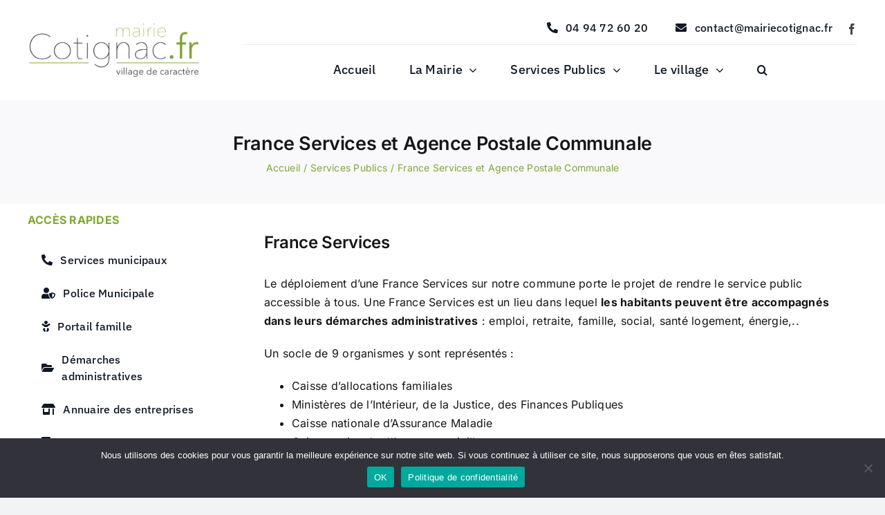

--- FILE ---
content_type: text/html; charset=UTF-8
request_url: https://mairiecotignac.fr/services/maison-france-services/
body_size: 23750
content:
<!DOCTYPE html>
<html class="avada-html-layout-wide avada-html-header-position-top avada-is-100-percent-template" lang="fr-FR" prefix="og: http://ogp.me/ns# fb: http://ogp.me/ns/fb#">
<head>
	<meta http-equiv="X-UA-Compatible" content="IE=edge" />
	<meta http-equiv="Content-Type" content="text/html; charset=utf-8"/>
	<meta name="viewport" content="width=device-width, initial-scale=1" />
	<title>France Services et Agence Postale Communale &#8211; Mairie de Cotignac &#8211; Village de caractère</title>
<meta name='robots' content='max-image-preview:large' />
<link rel='dns-prefetch' href='//www.googletagmanager.com' />
<link rel="alternate" type="application/rss+xml" title="Mairie de Cotignac - Village de caractère &raquo; Flux" href="https://mairiecotignac.fr/feed/" />
<link rel="alternate" type="application/rss+xml" title="Mairie de Cotignac - Village de caractère &raquo; Flux des commentaires" href="https://mairiecotignac.fr/comments/feed/" />
								<link rel="icon" href="https://mairiecotignac.fr/wp-content/uploads/2023/08/coti_fav64.png" type="image/png" />
		
					<!-- Apple Touch Icon -->
						<link rel="apple-touch-icon" sizes="180x180" href="https://mairiecotignac.fr/wp-content/uploads/2023/08/coti_fav180.png" type="image/png">
		
					<!-- Android Icon -->
						<link rel="icon" sizes="192x192" href="https://mairiecotignac.fr/wp-content/uploads/2023/08/coti_fav192.png" type="image/png">
		
					<!-- MS Edge Icon -->
						<meta name="msapplication-TileImage" content="https://mairiecotignac.fr/wp-content/uploads/2023/08/coti_fav.png" type="image/png">
				<link rel="alternate" title="oEmbed (JSON)" type="application/json+oembed" href="https://mairiecotignac.fr/wp-json/oembed/1.0/embed?url=https%3A%2F%2Fmairiecotignac.fr%2Fservices%2Fmaison-france-services%2F" />
<link rel="alternate" title="oEmbed (XML)" type="text/xml+oembed" href="https://mairiecotignac.fr/wp-json/oembed/1.0/embed?url=https%3A%2F%2Fmairiecotignac.fr%2Fservices%2Fmaison-france-services%2F&#038;format=xml" />
					<meta name="description" content="France Services
Le déploiement d’une France Services sur notre commune porte le projet de rendre le service public accessible à tous. Une France Services est un lieu dans lequel les habitants peuvent être accompagnés dans leurs démarches administratives : emploi, retraite, famille, social, santé logement, énergie,..

Un socle de 9 organismes y sont représentés :

 	Caisse d’allocations familiales"/>
				
		<meta property="og:locale" content="fr_FR"/>
		<meta property="og:type" content="article"/>
		<meta property="og:site_name" content="Mairie de Cotignac - Village de caractère"/>
		<meta property="og:title" content="  France Services et Agence Postale Communale"/>
				<meta property="og:description" content="France Services
Le déploiement d’une France Services sur notre commune porte le projet de rendre le service public accessible à tous. Une France Services est un lieu dans lequel les habitants peuvent être accompagnés dans leurs démarches administratives : emploi, retraite, famille, social, santé logement, énergie,..

Un socle de 9 organismes y sont représentés :

 	Caisse d’allocations familiales"/>
				<meta property="og:url" content="https://mairiecotignac.fr/services/maison-france-services/"/>
													<meta property="article:modified_time" content="2025-11-13T10:38:44+01:00"/>
											<style id='wp-img-auto-sizes-contain-inline-css' type='text/css'>
img:is([sizes=auto i],[sizes^="auto," i]){contain-intrinsic-size:3000px 1500px}
/*# sourceURL=wp-img-auto-sizes-contain-inline-css */
</style>
<link rel='stylesheet' id='srfprettylistStyleSheets-css' href='https://mairiecotignac.fr/wp-content/plugins/pretty-file-list-pro/styles/Grey_light_alternate.css?ver=6.9' type='text/css' media='all' />
<link rel='stylesheet' id='leaflet-css' href='https://mairiecotignac.fr/wp-content/plugins/co-marquage-service-public/vendor/leaflet/leaflet.min.css?ver=1.4.0' type='text/css' media='all' />
<link rel='stylesheet' id='comarquage-css' href='https://mairiecotignac.fr/wp-content/plugins/co-marquage-service-public/assets/css/comarquage.css?ver=0.5.77' type='text/css' media='all' />
<style id='wp-emoji-styles-inline-css' type='text/css'>

	img.wp-smiley, img.emoji {
		display: inline !important;
		border: none !important;
		box-shadow: none !important;
		height: 1em !important;
		width: 1em !important;
		margin: 0 0.07em !important;
		vertical-align: -0.1em !important;
		background: none !important;
		padding: 0 !important;
	}
/*# sourceURL=wp-emoji-styles-inline-css */
</style>
<style id='wp-block-library-inline-css' type='text/css'>
:root{--wp-block-synced-color:#7a00df;--wp-block-synced-color--rgb:122,0,223;--wp-bound-block-color:var(--wp-block-synced-color);--wp-editor-canvas-background:#ddd;--wp-admin-theme-color:#007cba;--wp-admin-theme-color--rgb:0,124,186;--wp-admin-theme-color-darker-10:#006ba1;--wp-admin-theme-color-darker-10--rgb:0,107,160.5;--wp-admin-theme-color-darker-20:#005a87;--wp-admin-theme-color-darker-20--rgb:0,90,135;--wp-admin-border-width-focus:2px}@media (min-resolution:192dpi){:root{--wp-admin-border-width-focus:1.5px}}.wp-element-button{cursor:pointer}:root .has-very-light-gray-background-color{background-color:#eee}:root .has-very-dark-gray-background-color{background-color:#313131}:root .has-very-light-gray-color{color:#eee}:root .has-very-dark-gray-color{color:#313131}:root .has-vivid-green-cyan-to-vivid-cyan-blue-gradient-background{background:linear-gradient(135deg,#00d084,#0693e3)}:root .has-purple-crush-gradient-background{background:linear-gradient(135deg,#34e2e4,#4721fb 50%,#ab1dfe)}:root .has-hazy-dawn-gradient-background{background:linear-gradient(135deg,#faaca8,#dad0ec)}:root .has-subdued-olive-gradient-background{background:linear-gradient(135deg,#fafae1,#67a671)}:root .has-atomic-cream-gradient-background{background:linear-gradient(135deg,#fdd79a,#004a59)}:root .has-nightshade-gradient-background{background:linear-gradient(135deg,#330968,#31cdcf)}:root .has-midnight-gradient-background{background:linear-gradient(135deg,#020381,#2874fc)}:root{--wp--preset--font-size--normal:16px;--wp--preset--font-size--huge:42px}.has-regular-font-size{font-size:1em}.has-larger-font-size{font-size:2.625em}.has-normal-font-size{font-size:var(--wp--preset--font-size--normal)}.has-huge-font-size{font-size:var(--wp--preset--font-size--huge)}.has-text-align-center{text-align:center}.has-text-align-left{text-align:left}.has-text-align-right{text-align:right}.has-fit-text{white-space:nowrap!important}#end-resizable-editor-section{display:none}.aligncenter{clear:both}.items-justified-left{justify-content:flex-start}.items-justified-center{justify-content:center}.items-justified-right{justify-content:flex-end}.items-justified-space-between{justify-content:space-between}.screen-reader-text{border:0;clip-path:inset(50%);height:1px;margin:-1px;overflow:hidden;padding:0;position:absolute;width:1px;word-wrap:normal!important}.screen-reader-text:focus{background-color:#ddd;clip-path:none;color:#444;display:block;font-size:1em;height:auto;left:5px;line-height:normal;padding:15px 23px 14px;text-decoration:none;top:5px;width:auto;z-index:100000}html :where(.has-border-color){border-style:solid}html :where([style*=border-top-color]){border-top-style:solid}html :where([style*=border-right-color]){border-right-style:solid}html :where([style*=border-bottom-color]){border-bottom-style:solid}html :where([style*=border-left-color]){border-left-style:solid}html :where([style*=border-width]){border-style:solid}html :where([style*=border-top-width]){border-top-style:solid}html :where([style*=border-right-width]){border-right-style:solid}html :where([style*=border-bottom-width]){border-bottom-style:solid}html :where([style*=border-left-width]){border-left-style:solid}html :where(img[class*=wp-image-]){height:auto;max-width:100%}:where(figure){margin:0 0 1em}html :where(.is-position-sticky){--wp-admin--admin-bar--position-offset:var(--wp-admin--admin-bar--height,0px)}@media screen and (max-width:600px){html :where(.is-position-sticky){--wp-admin--admin-bar--position-offset:0px}}

/*# sourceURL=wp-block-library-inline-css */
</style><style id='global-styles-inline-css' type='text/css'>
:root{--wp--preset--aspect-ratio--square: 1;--wp--preset--aspect-ratio--4-3: 4/3;--wp--preset--aspect-ratio--3-4: 3/4;--wp--preset--aspect-ratio--3-2: 3/2;--wp--preset--aspect-ratio--2-3: 2/3;--wp--preset--aspect-ratio--16-9: 16/9;--wp--preset--aspect-ratio--9-16: 9/16;--wp--preset--color--black: #000000;--wp--preset--color--cyan-bluish-gray: #abb8c3;--wp--preset--color--white: #ffffff;--wp--preset--color--pale-pink: #f78da7;--wp--preset--color--vivid-red: #cf2e2e;--wp--preset--color--luminous-vivid-orange: #ff6900;--wp--preset--color--luminous-vivid-amber: #fcb900;--wp--preset--color--light-green-cyan: #7bdcb5;--wp--preset--color--vivid-green-cyan: #00d084;--wp--preset--color--pale-cyan-blue: #8ed1fc;--wp--preset--color--vivid-cyan-blue: #0693e3;--wp--preset--color--vivid-purple: #9b51e0;--wp--preset--color--awb-color-1: #ffffff;--wp--preset--color--awb-color-2: #f9f9fb;--wp--preset--color--awb-color-3: #f2f3f5;--wp--preset--color--awb-color-4: #65bd7d;--wp--preset--color--awb-color-5: #198fd9;--wp--preset--color--awb-color-6: #434549;--wp--preset--color--awb-color-7: #212326;--wp--preset--color--awb-color-8: #141617;--wp--preset--color--awb-color-custom-1: #81a931;--wp--preset--gradient--vivid-cyan-blue-to-vivid-purple: linear-gradient(135deg,rgb(6,147,227) 0%,rgb(155,81,224) 100%);--wp--preset--gradient--light-green-cyan-to-vivid-green-cyan: linear-gradient(135deg,rgb(122,220,180) 0%,rgb(0,208,130) 100%);--wp--preset--gradient--luminous-vivid-amber-to-luminous-vivid-orange: linear-gradient(135deg,rgb(252,185,0) 0%,rgb(255,105,0) 100%);--wp--preset--gradient--luminous-vivid-orange-to-vivid-red: linear-gradient(135deg,rgb(255,105,0) 0%,rgb(207,46,46) 100%);--wp--preset--gradient--very-light-gray-to-cyan-bluish-gray: linear-gradient(135deg,rgb(238,238,238) 0%,rgb(169,184,195) 100%);--wp--preset--gradient--cool-to-warm-spectrum: linear-gradient(135deg,rgb(74,234,220) 0%,rgb(151,120,209) 20%,rgb(207,42,186) 40%,rgb(238,44,130) 60%,rgb(251,105,98) 80%,rgb(254,248,76) 100%);--wp--preset--gradient--blush-light-purple: linear-gradient(135deg,rgb(255,206,236) 0%,rgb(152,150,240) 100%);--wp--preset--gradient--blush-bordeaux: linear-gradient(135deg,rgb(254,205,165) 0%,rgb(254,45,45) 50%,rgb(107,0,62) 100%);--wp--preset--gradient--luminous-dusk: linear-gradient(135deg,rgb(255,203,112) 0%,rgb(199,81,192) 50%,rgb(65,88,208) 100%);--wp--preset--gradient--pale-ocean: linear-gradient(135deg,rgb(255,245,203) 0%,rgb(182,227,212) 50%,rgb(51,167,181) 100%);--wp--preset--gradient--electric-grass: linear-gradient(135deg,rgb(202,248,128) 0%,rgb(113,206,126) 100%);--wp--preset--gradient--midnight: linear-gradient(135deg,rgb(2,3,129) 0%,rgb(40,116,252) 100%);--wp--preset--font-size--small: 12px;--wp--preset--font-size--medium: 20px;--wp--preset--font-size--large: 24px;--wp--preset--font-size--x-large: 42px;--wp--preset--font-size--normal: 16px;--wp--preset--font-size--xlarge: 32px;--wp--preset--font-size--huge: 48px;--wp--preset--spacing--20: 0.44rem;--wp--preset--spacing--30: 0.67rem;--wp--preset--spacing--40: 1rem;--wp--preset--spacing--50: 1.5rem;--wp--preset--spacing--60: 2.25rem;--wp--preset--spacing--70: 3.38rem;--wp--preset--spacing--80: 5.06rem;--wp--preset--shadow--natural: 6px 6px 9px rgba(0, 0, 0, 0.2);--wp--preset--shadow--deep: 12px 12px 50px rgba(0, 0, 0, 0.4);--wp--preset--shadow--sharp: 6px 6px 0px rgba(0, 0, 0, 0.2);--wp--preset--shadow--outlined: 6px 6px 0px -3px rgb(255, 255, 255), 6px 6px rgb(0, 0, 0);--wp--preset--shadow--crisp: 6px 6px 0px rgb(0, 0, 0);}:where(.is-layout-flex){gap: 0.5em;}:where(.is-layout-grid){gap: 0.5em;}body .is-layout-flex{display: flex;}.is-layout-flex{flex-wrap: wrap;align-items: center;}.is-layout-flex > :is(*, div){margin: 0;}body .is-layout-grid{display: grid;}.is-layout-grid > :is(*, div){margin: 0;}:where(.wp-block-columns.is-layout-flex){gap: 2em;}:where(.wp-block-columns.is-layout-grid){gap: 2em;}:where(.wp-block-post-template.is-layout-flex){gap: 1.25em;}:where(.wp-block-post-template.is-layout-grid){gap: 1.25em;}.has-black-color{color: var(--wp--preset--color--black) !important;}.has-cyan-bluish-gray-color{color: var(--wp--preset--color--cyan-bluish-gray) !important;}.has-white-color{color: var(--wp--preset--color--white) !important;}.has-pale-pink-color{color: var(--wp--preset--color--pale-pink) !important;}.has-vivid-red-color{color: var(--wp--preset--color--vivid-red) !important;}.has-luminous-vivid-orange-color{color: var(--wp--preset--color--luminous-vivid-orange) !important;}.has-luminous-vivid-amber-color{color: var(--wp--preset--color--luminous-vivid-amber) !important;}.has-light-green-cyan-color{color: var(--wp--preset--color--light-green-cyan) !important;}.has-vivid-green-cyan-color{color: var(--wp--preset--color--vivid-green-cyan) !important;}.has-pale-cyan-blue-color{color: var(--wp--preset--color--pale-cyan-blue) !important;}.has-vivid-cyan-blue-color{color: var(--wp--preset--color--vivid-cyan-blue) !important;}.has-vivid-purple-color{color: var(--wp--preset--color--vivid-purple) !important;}.has-black-background-color{background-color: var(--wp--preset--color--black) !important;}.has-cyan-bluish-gray-background-color{background-color: var(--wp--preset--color--cyan-bluish-gray) !important;}.has-white-background-color{background-color: var(--wp--preset--color--white) !important;}.has-pale-pink-background-color{background-color: var(--wp--preset--color--pale-pink) !important;}.has-vivid-red-background-color{background-color: var(--wp--preset--color--vivid-red) !important;}.has-luminous-vivid-orange-background-color{background-color: var(--wp--preset--color--luminous-vivid-orange) !important;}.has-luminous-vivid-amber-background-color{background-color: var(--wp--preset--color--luminous-vivid-amber) !important;}.has-light-green-cyan-background-color{background-color: var(--wp--preset--color--light-green-cyan) !important;}.has-vivid-green-cyan-background-color{background-color: var(--wp--preset--color--vivid-green-cyan) !important;}.has-pale-cyan-blue-background-color{background-color: var(--wp--preset--color--pale-cyan-blue) !important;}.has-vivid-cyan-blue-background-color{background-color: var(--wp--preset--color--vivid-cyan-blue) !important;}.has-vivid-purple-background-color{background-color: var(--wp--preset--color--vivid-purple) !important;}.has-black-border-color{border-color: var(--wp--preset--color--black) !important;}.has-cyan-bluish-gray-border-color{border-color: var(--wp--preset--color--cyan-bluish-gray) !important;}.has-white-border-color{border-color: var(--wp--preset--color--white) !important;}.has-pale-pink-border-color{border-color: var(--wp--preset--color--pale-pink) !important;}.has-vivid-red-border-color{border-color: var(--wp--preset--color--vivid-red) !important;}.has-luminous-vivid-orange-border-color{border-color: var(--wp--preset--color--luminous-vivid-orange) !important;}.has-luminous-vivid-amber-border-color{border-color: var(--wp--preset--color--luminous-vivid-amber) !important;}.has-light-green-cyan-border-color{border-color: var(--wp--preset--color--light-green-cyan) !important;}.has-vivid-green-cyan-border-color{border-color: var(--wp--preset--color--vivid-green-cyan) !important;}.has-pale-cyan-blue-border-color{border-color: var(--wp--preset--color--pale-cyan-blue) !important;}.has-vivid-cyan-blue-border-color{border-color: var(--wp--preset--color--vivid-cyan-blue) !important;}.has-vivid-purple-border-color{border-color: var(--wp--preset--color--vivid-purple) !important;}.has-vivid-cyan-blue-to-vivid-purple-gradient-background{background: var(--wp--preset--gradient--vivid-cyan-blue-to-vivid-purple) !important;}.has-light-green-cyan-to-vivid-green-cyan-gradient-background{background: var(--wp--preset--gradient--light-green-cyan-to-vivid-green-cyan) !important;}.has-luminous-vivid-amber-to-luminous-vivid-orange-gradient-background{background: var(--wp--preset--gradient--luminous-vivid-amber-to-luminous-vivid-orange) !important;}.has-luminous-vivid-orange-to-vivid-red-gradient-background{background: var(--wp--preset--gradient--luminous-vivid-orange-to-vivid-red) !important;}.has-very-light-gray-to-cyan-bluish-gray-gradient-background{background: var(--wp--preset--gradient--very-light-gray-to-cyan-bluish-gray) !important;}.has-cool-to-warm-spectrum-gradient-background{background: var(--wp--preset--gradient--cool-to-warm-spectrum) !important;}.has-blush-light-purple-gradient-background{background: var(--wp--preset--gradient--blush-light-purple) !important;}.has-blush-bordeaux-gradient-background{background: var(--wp--preset--gradient--blush-bordeaux) !important;}.has-luminous-dusk-gradient-background{background: var(--wp--preset--gradient--luminous-dusk) !important;}.has-pale-ocean-gradient-background{background: var(--wp--preset--gradient--pale-ocean) !important;}.has-electric-grass-gradient-background{background: var(--wp--preset--gradient--electric-grass) !important;}.has-midnight-gradient-background{background: var(--wp--preset--gradient--midnight) !important;}.has-small-font-size{font-size: var(--wp--preset--font-size--small) !important;}.has-medium-font-size{font-size: var(--wp--preset--font-size--medium) !important;}.has-large-font-size{font-size: var(--wp--preset--font-size--large) !important;}.has-x-large-font-size{font-size: var(--wp--preset--font-size--x-large) !important;}
/*# sourceURL=global-styles-inline-css */
</style>

<style id='classic-theme-styles-inline-css' type='text/css'>
/*! This file is auto-generated */
.wp-block-button__link{color:#fff;background-color:#32373c;border-radius:9999px;box-shadow:none;text-decoration:none;padding:calc(.667em + 2px) calc(1.333em + 2px);font-size:1.125em}.wp-block-file__button{background:#32373c;color:#fff;text-decoration:none}
/*# sourceURL=/wp-includes/css/classic-themes.min.css */
</style>
<link rel='stylesheet' id='cookie-notice-front-css' href='https://mairiecotignac.fr/wp-content/plugins/cookie-notice/css/front.min.css?ver=2.5.11' type='text/css' media='all' />
<link rel='stylesheet' id='searchandfilter-css' href='https://mairiecotignac.fr/wp-content/plugins/search-filter/style.css?ver=1' type='text/css' media='all' />
<link rel='stylesheet' id='fusion-dynamic-css-css' href='https://mairiecotignac.fr/wp-content/uploads/fusion-styles/7fc509901d8de9c4117f5928970a1d60.min.css?ver=3.14.2' type='text/css' media='all' />
<link rel='stylesheet' id='sabai-css' href='https://mairiecotignac.fr/wp-content/plugins/sabai/assets/css/main.min.css?ver=1.4.17' type='text/css' media='all' />
<link rel='stylesheet' id='sabai-font-awesome-css' href='https://mairiecotignac.fr/wp-content/plugins/sabai/assets/css/font-awesome.min.css?ver=1.4.17' type='text/css' media='all' />
<script type="text/javascript" src="https://mairiecotignac.fr/wp-includes/js/jquery/jquery.min.js?ver=3.7.1" id="jquery-core-js"></script>
<script type="text/javascript" src="https://mairiecotignac.fr/wp-includes/js/jquery/jquery-migrate.min.js?ver=3.4.1" id="jquery-migrate-js"></script>
<script type="text/javascript" id="prettylistjs-js-extra">
/* <![CDATA[ */
var FileListProParams = {"defaultSearchMessage":"Recherche...","noSelectedTypeMessage":"No files of selected type(s) found.","noTypeMessage":"No types selected.","noFilesFoundMessage":"No files found."};
//# sourceURL=prettylistjs-js-extra
/* ]]> */
</script>
<script type="text/javascript" src="https://mairiecotignac.fr/wp-content/plugins/pretty-file-list-pro/js/PrettyFileList.js?ver=6.9" id="prettylistjs-js"></script>
<script type="text/javascript" id="cookie-notice-front-js-before">
/* <![CDATA[ */
var cnArgs = {"ajaxUrl":"https:\/\/mairiecotignac.fr\/wp-admin\/admin-ajax.php","nonce":"c4a979b037","hideEffect":"fade","position":"bottom","onScroll":false,"onScrollOffset":100,"onClick":false,"cookieName":"cookie_notice_accepted","cookieTime":2592000,"cookieTimeRejected":2592000,"globalCookie":false,"redirection":false,"cache":false,"revokeCookies":false,"revokeCookiesOpt":"automatic"};

//# sourceURL=cookie-notice-front-js-before
/* ]]> */
</script>
<script type="text/javascript" src="https://mairiecotignac.fr/wp-content/plugins/cookie-notice/js/front.min.js?ver=2.5.11" id="cookie-notice-front-js"></script>
<link rel="https://api.w.org/" href="https://mairiecotignac.fr/wp-json/" /><link rel="alternate" title="JSON" type="application/json" href="https://mairiecotignac.fr/wp-json/wp/v2/pages/8237" /><link rel="EditURI" type="application/rsd+xml" title="RSD" href="https://mairiecotignac.fr/xmlrpc.php?rsd" />
<meta name="generator" content="WordPress 6.9" />
<link rel="canonical" href="https://mairiecotignac.fr/services/maison-france-services/" />
<link rel='shortlink' href='https://mairiecotignac.fr/?p=8237' />
<meta name="generator" content="Site Kit by Google 1.170.0" /><link rel="preload" href="https://mairiecotignac.fr/wp-content/themes/Avada/includes/lib/assets/fonts/icomoon/awb-icons.woff" as="font" type="font/woff" crossorigin><link rel="preload" href="//mairiecotignac.fr/wp-content/themes/Avada/includes/lib/assets/fonts/fontawesome/webfonts/fa-brands-400.woff2" as="font" type="font/woff2" crossorigin><link rel="preload" href="//mairiecotignac.fr/wp-content/themes/Avada/includes/lib/assets/fonts/fontawesome/webfonts/fa-regular-400.woff2" as="font" type="font/woff2" crossorigin><link rel="preload" href="//mairiecotignac.fr/wp-content/themes/Avada/includes/lib/assets/fonts/fontawesome/webfonts/fa-solid-900.woff2" as="font" type="font/woff2" crossorigin><link rel="preload" href="https://mairiecotignac.fr/wp-content/uploads/fusion-icons/user-interface-v1.0/fonts/user-interface.ttf?55z8ir" as="font" type="font/ttf" crossorigin><style type="text/css" id="css-fb-visibility">@media screen and (max-width: 640px){.fusion-no-small-visibility{display:none !important;}body .sm-text-align-center{text-align:center !important;}body .sm-text-align-left{text-align:left !important;}body .sm-text-align-right{text-align:right !important;}body .sm-text-align-justify{text-align:justify !important;}body .sm-flex-align-center{justify-content:center !important;}body .sm-flex-align-flex-start{justify-content:flex-start !important;}body .sm-flex-align-flex-end{justify-content:flex-end !important;}body .sm-mx-auto{margin-left:auto !important;margin-right:auto !important;}body .sm-ml-auto{margin-left:auto !important;}body .sm-mr-auto{margin-right:auto !important;}body .fusion-absolute-position-small{position:absolute;width:100%;}.awb-sticky.awb-sticky-small{ position: sticky; top: var(--awb-sticky-offset,0); }}@media screen and (min-width: 641px) and (max-width: 1024px){.fusion-no-medium-visibility{display:none !important;}body .md-text-align-center{text-align:center !important;}body .md-text-align-left{text-align:left !important;}body .md-text-align-right{text-align:right !important;}body .md-text-align-justify{text-align:justify !important;}body .md-flex-align-center{justify-content:center !important;}body .md-flex-align-flex-start{justify-content:flex-start !important;}body .md-flex-align-flex-end{justify-content:flex-end !important;}body .md-mx-auto{margin-left:auto !important;margin-right:auto !important;}body .md-ml-auto{margin-left:auto !important;}body .md-mr-auto{margin-right:auto !important;}body .fusion-absolute-position-medium{position:absolute;width:100%;}.awb-sticky.awb-sticky-medium{ position: sticky; top: var(--awb-sticky-offset,0); }}@media screen and (min-width: 1025px){.fusion-no-large-visibility{display:none !important;}body .lg-text-align-center{text-align:center !important;}body .lg-text-align-left{text-align:left !important;}body .lg-text-align-right{text-align:right !important;}body .lg-text-align-justify{text-align:justify !important;}body .lg-flex-align-center{justify-content:center !important;}body .lg-flex-align-flex-start{justify-content:flex-start !important;}body .lg-flex-align-flex-end{justify-content:flex-end !important;}body .lg-mx-auto{margin-left:auto !important;margin-right:auto !important;}body .lg-ml-auto{margin-left:auto !important;}body .lg-mr-auto{margin-right:auto !important;}body .fusion-absolute-position-large{position:absolute;width:100%;}.awb-sticky.awb-sticky-large{ position: sticky; top: var(--awb-sticky-offset,0); }}</style><meta name="google-site-verification" content="jUQJ_quSlTAIXQ39JTby81t-7dsGU3o9oChlf0uHYTU"><meta name="generator" content="Powered by Slider Revolution 6.6.20 - responsive, Mobile-Friendly Slider Plugin for WordPress with comfortable drag and drop interface." />
<script>function setREVStartSize(e){
			//window.requestAnimationFrame(function() {
				window.RSIW = window.RSIW===undefined ? window.innerWidth : window.RSIW;
				window.RSIH = window.RSIH===undefined ? window.innerHeight : window.RSIH;
				try {
					var pw = document.getElementById(e.c).parentNode.offsetWidth,
						newh;
					pw = pw===0 || isNaN(pw) || (e.l=="fullwidth" || e.layout=="fullwidth") ? window.RSIW : pw;
					e.tabw = e.tabw===undefined ? 0 : parseInt(e.tabw);
					e.thumbw = e.thumbw===undefined ? 0 : parseInt(e.thumbw);
					e.tabh = e.tabh===undefined ? 0 : parseInt(e.tabh);
					e.thumbh = e.thumbh===undefined ? 0 : parseInt(e.thumbh);
					e.tabhide = e.tabhide===undefined ? 0 : parseInt(e.tabhide);
					e.thumbhide = e.thumbhide===undefined ? 0 : parseInt(e.thumbhide);
					e.mh = e.mh===undefined || e.mh=="" || e.mh==="auto" ? 0 : parseInt(e.mh,0);
					if(e.layout==="fullscreen" || e.l==="fullscreen")
						newh = Math.max(e.mh,window.RSIH);
					else{
						e.gw = Array.isArray(e.gw) ? e.gw : [e.gw];
						for (var i in e.rl) if (e.gw[i]===undefined || e.gw[i]===0) e.gw[i] = e.gw[i-1];
						e.gh = e.el===undefined || e.el==="" || (Array.isArray(e.el) && e.el.length==0)? e.gh : e.el;
						e.gh = Array.isArray(e.gh) ? e.gh : [e.gh];
						for (var i in e.rl) if (e.gh[i]===undefined || e.gh[i]===0) e.gh[i] = e.gh[i-1];
											
						var nl = new Array(e.rl.length),
							ix = 0,
							sl;
						e.tabw = e.tabhide>=pw ? 0 : e.tabw;
						e.thumbw = e.thumbhide>=pw ? 0 : e.thumbw;
						e.tabh = e.tabhide>=pw ? 0 : e.tabh;
						e.thumbh = e.thumbhide>=pw ? 0 : e.thumbh;
						for (var i in e.rl) nl[i] = e.rl[i]<window.RSIW ? 0 : e.rl[i];
						sl = nl[0];
						for (var i in nl) if (sl>nl[i] && nl[i]>0) { sl = nl[i]; ix=i;}
						var m = pw>(e.gw[ix]+e.tabw+e.thumbw) ? 1 : (pw-(e.tabw+e.thumbw)) / (e.gw[ix]);
						newh =  (e.gh[ix] * m) + (e.tabh + e.thumbh);
					}
					var el = document.getElementById(e.c);
					if (el!==null && el) el.style.height = newh+"px";
					el = document.getElementById(e.c+"_wrapper");
					if (el!==null && el) {
						el.style.height = newh+"px";
						el.style.display = "block";
					}
				} catch(e){
					console.log("Failure at Presize of Slider:" + e)
				}
			//});
		  };</script>
		<script type="text/javascript">
			var doc = document.documentElement;
			doc.setAttribute( 'data-useragent', navigator.userAgent );
		</script>
		
	<link rel='stylesheet' id='rs-plugin-settings-css' href='https://mairiecotignac.fr/wp-content/plugins/revslider/public/assets/css/rs6.css?ver=6.6.20' type='text/css' media='all' />
<style id='rs-plugin-settings-inline-css' type='text/css'>
#rs-demo-id {}
/*# sourceURL=rs-plugin-settings-inline-css */
</style>
</head>

<body class="wp-singular page-template-default page page-id-8237 page-child parent-pageid-10 wp-theme-Avada cookies-not-set awb-no-sidebars fusion-image-hovers fusion-pagination-sizing fusion-button_type-flat fusion-button_span-no fusion-button_gradient-linear avada-image-rollover-circle-yes avada-image-rollover-yes avada-image-rollover-direction-left fusion-body ltr fusion-sticky-header no-tablet-sticky-header no-mobile-sticky-header no-mobile-slidingbar no-mobile-totop avada-has-rev-slider-styles fusion-disable-outline fusion-sub-menu-fade mobile-logo-pos-left layout-wide-mode avada-has-boxed-modal-shadow-none layout-scroll-offset-full avada-has-zero-margin-offset-top fusion-top-header menu-text-align-center mobile-menu-design-classic fusion-show-pagination-text fusion-header-layout-v3 avada-responsive avada-footer-fx-none avada-menu-highlight-style-bar fusion-search-form-clean fusion-main-menu-search-overlay fusion-avatar-circle avada-dropdown-styles avada-blog-layout-large avada-blog-archive-layout-masonry avada-header-shadow-no avada-menu-icon-position-left avada-has-megamenu-shadow avada-has-mobile-menu-search avada-has-main-nav-search-icon avada-has-breadcrumb-mobile-hidden avada-has-titlebar-bar_and_content avada-header-border-color-full-transparent avada-has-pagination-width_height avada-flyout-menu-direction-fade avada-ec-views-v1" data-awb-post-id="8237">
		<a class="skip-link screen-reader-text" href="#content">Passer au contenu</a>

	<div id="boxed-wrapper">
		
		<div id="wrapper" class="fusion-wrapper">
			<div id="home" style="position:relative;top:-1px;"></div>
												<div class="fusion-tb-header"><div class="fusion-fullwidth fullwidth-box fusion-builder-row-1 fusion-flex-container has-pattern-background has-mask-background nonhundred-percent-fullwidth non-hundred-percent-height-scrolling fusion-no-small-visibility fusion-sticky-container fusion-custom-z-index" style="--awb-border-radius-top-left:0px;--awb-border-radius-top-right:0px;--awb-border-radius-bottom-right:0px;--awb-border-radius-bottom-left:0px;--awb-z-index:20051;--awb-padding-top:6px;--awb-padding-bottom:6px;--awb-background-color:#ffffff;--awb-sticky-background-color:#ffffff !important;--awb-flex-wrap:wrap;" data-transition-offset="100" data-scroll-offset="0" data-sticky-small-visibility="1" data-sticky-medium-visibility="1" data-sticky-large-visibility="1" ><div class="fusion-builder-row fusion-row fusion-flex-align-items-stretch fusion-flex-justify-content-flex-end fusion-flex-content-wrap" style="max-width:1248px;margin-left: calc(-4% / 2 );margin-right: calc(-4% / 2 );"><div class="fusion-layout-column fusion_builder_column fusion-builder-column-0 fusion_builder_column_1_4 1_4 fusion-flex-column" style="--awb-bg-size:cover;--awb-width-large:25%;--awb-margin-top-large:10px;--awb-spacing-right-large:7.68%;--awb-margin-bottom-large:10px;--awb-spacing-left-large:7.68%;--awb-width-medium:20%;--awb-order-medium:0;--awb-spacing-right-medium:9.6%;--awb-spacing-left-medium:9.6%;--awb-width-small:25%;--awb-order-small:0;--awb-spacing-right-small:7.68%;--awb-spacing-left-small:7.68%;"><div class="fusion-column-wrapper fusion-column-has-shadow fusion-flex-justify-content-center fusion-content-layout-column"><div class="fusion-image-element " style="--awb-max-width:250px;--awb-caption-title-font-family:var(--h2_typography-font-family);--awb-caption-title-font-weight:var(--h2_typography-font-weight);--awb-caption-title-font-style:var(--h2_typography-font-style);--awb-caption-title-size:var(--h2_typography-font-size);--awb-caption-title-transform:var(--h2_typography-text-transform);--awb-caption-title-line-height:var(--h2_typography-line-height);--awb-caption-title-letter-spacing:var(--h2_typography-letter-spacing);"><span class=" fusion-imageframe imageframe-none imageframe-1 hover-type-none"><a class="fusion-no-lightbox" href="https://mairiecotignac.fr/" target="_self" aria-label="Logotype mairie de Cotignac"><img fetchpriority="high" decoding="async" width="600" height="185" alt="Mairie de Cotignac - Village de caractère" src="https://dev.mairiecotignac.fr/wp-content/uploads/2023/06/logo_mairie_cotignac_2023.png" class="img-responsive wp-image-8948" srcset="https://mairiecotignac.fr/wp-content/uploads/2023/06/logo_mairie_cotignac_2023-200x62.png 200w, https://mairiecotignac.fr/wp-content/uploads/2023/06/logo_mairie_cotignac_2023-400x123.png 400w, https://mairiecotignac.fr/wp-content/uploads/2023/06/logo_mairie_cotignac_2023.png 600w" sizes="(max-width: 640px) 100vw, 400px" /></a></span></div></div></div><div class="fusion-layout-column fusion_builder_column fusion-builder-column-1 fusion_builder_column_3_4 3_4 fusion-flex-column fusion-no-small-visibility" style="--awb-bg-size:cover;--awb-border-color:#101827;--awb-border-style:solid;--awb-width-large:75%;--awb-margin-top-large:10px;--awb-spacing-right-large:2.56%;--awb-margin-bottom-large:0px;--awb-spacing-left-large:2.56%;--awb-width-medium:80%;--awb-order-medium:0;--awb-spacing-right-medium:2.4%;--awb-spacing-left-medium:2.4%;--awb-width-small:100%;--awb-order-small:2;--awb-spacing-right-small:1.92%;--awb-spacing-left-small:1.92%;" data-scroll-devices="small-visibility,medium-visibility,large-visibility"><div class="fusion-column-wrapper fusion-column-has-shadow fusion-flex-justify-content-center fusion-content-layout-row fusion-flex-align-items-center"><div class="fusion-builder-row fusion-builder-row-inner fusion-row fusion-flex-align-items-stretch fusion-flex-justify-content-flex-end fusion-flex-content-wrap" style="width:104% !important;max-width:104% !important;margin-left: calc(-4% / 2 );margin-right: calc(-4% / 2 );"><div class="fusion-layout-column fusion_builder_column_inner fusion-builder-nested-column-0 fusion_builder_column_inner_1_1 1_1 fusion-flex-column fusion-display-normal-only" style="--awb-bg-size:cover;--awb-border-color:rgba(16,25,40,0.08);--awb-border-bottom:1px;--awb-border-style:solid;--awb-width-large:100%;--awb-margin-top-large:0px;--awb-spacing-right-large:1.92%;--awb-margin-bottom-large:0px;--awb-spacing-left-large:1.92%;--awb-width-medium:100%;--awb-order-medium:0;--awb-spacing-right-medium:1.92%;--awb-spacing-left-medium:1.92%;--awb-width-small:100%;--awb-order-small:0;--awb-spacing-right-small:1.92%;--awb-spacing-left-small:1.92%;"><div class="fusion-column-wrapper fusion-column-has-shadow fusion-flex-justify-content-flex-end fusion-content-layout-row"><div style="text-align:right;"><a class="fusion-button button-flat fusion-button-default-size button-custom fusion-button-default button-1 fusion-button-default-span fusion-button-default-type" style="--button_accent_color:#101827;--button_border_color:#101827;--button_accent_hover_color:#7da430;--button_border_hover_color:#7da430;--button_border_width-top:0px;--button_border_width-right:0px;--button_border_width-bottom:0px;--button_border_width-left:0px;--button-border-radius-top-left:6px;--button-border-radius-top-right:6px;--button-border-radius-bottom-right:6px;--button-border-radius-bottom-left:6px;--button_gradient_top_color:rgba(0,0,0,0);--button_gradient_bottom_color:rgba(0,0,0,0);--button_gradient_top_color_hover:rgba(226,233,253,0);--button_gradient_bottom_color_hover:rgba(226,233,253,0);--button_text_transform:var(--awb-typography3-text-transform);--button_font_size:16px;--button_line_height:24px;--button_padding-top:12px;--button_padding-right:20px;--button_padding-bottom:12px;--button_padding-left:20px;--button_typography-letter-spacing:var(--awb-typography3-letter-spacing);--button_typography-font-family:&quot;IBM Plex Sans&quot;;--button_typography-font-style:normal;--button_typography-font-weight:500;" target="_self" href="tel:+33494726020"><i class="fa-phone-alt fas awb-button__icon awb-button__icon--default button-icon-left" aria-hidden="true"></i><span class="fusion-button-text awb-button__text awb-button__text--default"> 04 94 72 60 20</span></a></div><div style="text-align:right;"><a class="fusion-button button-flat fusion-button-default-size button-custom fusion-button-default button-2 fusion-button-default-span fusion-button-default-type" style="--button_accent_color:#101827;--button_border_color:#101827;--button_accent_hover_color:#7da430;--button_border_hover_color:#7da430;--button_border_width-top:0px;--button_border_width-right:0px;--button_border_width-bottom:0px;--button_border_width-left:0px;--button-border-radius-top-left:6px;--button-border-radius-top-right:6px;--button-border-radius-bottom-right:6px;--button-border-radius-bottom-left:6px;--button_gradient_top_color:rgba(0,0,0,0);--button_gradient_bottom_color:rgba(0,0,0,0);--button_gradient_top_color_hover:rgba(226,233,253,0);--button_gradient_bottom_color_hover:rgba(226,233,253,0);--button_text_transform:var(--awb-typography3-text-transform);--button_font_size:16px;--button_line_height:24px;--button_padding-top:12px;--button_padding-right:20px;--button_padding-bottom:12px;--button_padding-left:20px;--button_typography-letter-spacing:var(--awb-typography3-letter-spacing);--button_typography-font-family:&quot;IBM Plex Sans&quot;;--button_typography-font-style:normal;--button_typography-font-weight:500;" target="_self" href="mailto:contact@mairiecotignac.fr"><i class="fa-envelope fas awb-button__icon awb-button__icon--default button-icon-left" aria-hidden="true"></i><span class="fusion-button-text awb-button__text awb-button__text--default">contact@mairiecotignac.fr</span></a></div><div class="fusion-social-links fusion-social-links-1" style="--awb-margin-top:2%;--awb-margin-right:0px;--awb-margin-bottom:0px;--awb-margin-left:0px;--awb-alignment:center;--awb-box-border-top:0px;--awb-box-border-right:0px;--awb-box-border-bottom:0px;--awb-box-border-left:0px;--awb-icon-colors-hover:var(--awb-color4);--awb-box-colors-hover:var(--awb-color1);--awb-box-border-color:var(--awb-color3);--awb-box-border-color-hover:var(--awb-color4);"><div class="fusion-social-networks color-type-custom"><div class="fusion-social-networks-wrapper"><a class="fusion-social-network-icon fusion-tooltip fusion-facebook awb-icon-facebook" style="color:var(--awb-color6);font-size:16px;" data-placement="top" data-title="Facebook" data-toggle="tooltip" title="Facebook" aria-label="facebook" target="_blank" rel="noopener noreferrer" href="https://www.facebook.com/mairiecotignac"></a></div></div></div></div></div><div class="fusion-layout-column fusion_builder_column_inner fusion-builder-nested-column-1 fusion_builder_column_inner_1_1 1_1 fusion-flex-column" style="--awb-padding-top:12px;--awb-padding-bottom:12px;--awb-bg-size:cover;--awb-width-large:100%;--awb-margin-top-large:0px;--awb-spacing-right-large:1.92%;--awb-margin-bottom-large:0px;--awb-spacing-left-large:1.92%;--awb-width-medium:100%;--awb-order-medium:0;--awb-spacing-right-medium:1.92%;--awb-spacing-left-medium:1.92%;--awb-width-small:100%;--awb-order-small:0;--awb-spacing-right-small:1.92%;--awb-spacing-left-small:1.92%;"><div class="fusion-column-wrapper fusion-column-has-shadow fusion-flex-justify-content-center fusion-content-layout-row fusion-flex-align-items-center"><nav class="awb-menu awb-menu_row awb-menu_em-hover mobile-mode-collapse-to-button awb-menu_icons-left awb-menu_dc-yes mobile-trigger-fullwidth-off awb-menu_mobile-toggle awb-menu_indent-left mobile-size-full-absolute loading mega-menu-loading awb-menu_desktop awb-menu_dropdown awb-menu_expand-right awb-menu_transition-fade avada-main-menu" style="--awb-font-size:18px;--awb-line-height:24px;--awb-text-transform:var(--awb-typography3-text-transform);--awb-min-height:36px;--awb-gap:48px;--awb-align-items:center;--awb-justify-content:center;--awb-items-padding-top:12px;--awb-items-padding-bottom:12px;--awb-border-bottom:2px;--awb-color:#101827;--awb-letter-spacing:var(--awb-typography3-letter-spacing);--awb-active-color:#7da430;--awb-active-border-bottom:2px;--awb-active-border-color:#7da430;--awb-submenu-color:#101827;--awb-submenu-bg:#ffffff;--awb-submenu-sep-color:rgba(16,25,40,0.1);--awb-submenu-border-radius-top-left:4px;--awb-submenu-border-radius-top-right:4px;--awb-submenu-border-radius-bottom-right:4px;--awb-submenu-border-radius-bottom-left:4px;--awb-submenu-active-bg:#f2f2f2;--awb-submenu-active-color:#7da430;--awb-submenu-space:4px;--awb-submenu-text-transform:none;--awb-icons-color:#101827;--awb-icons-hover-color:#7da430;--awb-main-justify-content:flex-start;--awb-mobile-trigger-color:#101827;--awb-justify-title:flex-start;--awb-mobile-justify:flex-start;--awb-mobile-caret-left:auto;--awb-mobile-caret-right:0;--awb-fusion-font-family-typography:&quot;IBM Plex Sans&quot;;--awb-fusion-font-style-typography:normal;--awb-fusion-font-weight-typography:500;--awb-fusion-font-family-submenu-typography:inherit;--awb-fusion-font-style-submenu-typography:normal;--awb-fusion-font-weight-submenu-typography:400;--awb-fusion-font-family-mobile-typography:inherit;--awb-fusion-font-style-mobile-typography:normal;--awb-fusion-font-weight-mobile-typography:400;" aria-label="MainMenuII" data-breakpoint="640" data-count="0" data-transition-type="center-vertical" data-transition-time="300" data-expand="right"><div class="awb-menu__search-overlay">		<form role="search" class="searchform fusion-search-form  fusion-search-form-clean" method="get" action="https://mairiecotignac.fr/">
			<div class="fusion-search-form-content">

				
				<div class="fusion-search-field search-field">
					<label><span class="screen-reader-text">Rechercher:</span>
													<input type="search" value="" name="s" class="s" placeholder="Rechercher..." required aria-required="true" aria-label="Rechercher..."/>
											</label>
				</div>
				<div class="fusion-search-button search-button">
					<input type="submit" class="fusion-search-submit searchsubmit" aria-label="Recherche" value="&#xf002;" />
									</div>

				
			</div>


			
		</form>
		<div class="fusion-search-spacer"></div><a href="#" role="button" aria-label="Fermer la recherche" class="fusion-close-search"></a></div><button type="button" class="awb-menu__m-toggle awb-menu__m-toggle_no-text" aria-expanded="false" aria-controls="menu-mainmenuii"><span class="awb-menu__m-toggle-inner"><span class="collapsed-nav-text"><span class="screen-reader-text">Navigation à bascule</span></span><span class="awb-menu__m-collapse-icon awb-menu__m-collapse-icon_no-text"><span class="awb-menu__m-collapse-icon-open awb-menu__m-collapse-icon-open_no-text fa-bars fas"></span><span class="awb-menu__m-collapse-icon-close awb-menu__m-collapse-icon-close_no-text fa-times fas"></span></span></span></button><ul id="menu-mainmenuii" class="fusion-menu awb-menu__main-ul awb-menu__main-ul_row"><li  id="menu-item-9050"  class="menu-item menu-item-type-post_type menu-item-object-page menu-item-home menu-item-9050 awb-menu__li awb-menu__main-li awb-menu__main-li_regular"  data-item-id="9050"><span class="awb-menu__main-background-default awb-menu__main-background-default_center-vertical"></span><span class="awb-menu__main-background-active awb-menu__main-background-active_center-vertical"></span><a  href="https://mairiecotignac.fr/" class="awb-menu__main-a awb-menu__main-a_regular"><span class="menu-text">Accueil</span></a></li><li  id="menu-item-9713"  class="menu-item menu-item-type-custom menu-item-object-custom menu-item-has-children menu-item-9713 awb-menu__li awb-menu__main-li awb-menu__main-li_regular"  data-item-id="9713"><span class="awb-menu__main-background-default awb-menu__main-background-default_center-vertical"></span><span class="awb-menu__main-background-active awb-menu__main-background-active_center-vertical"></span><a  href="#" class="awb-menu__main-a awb-menu__main-a_regular"><span class="menu-text">La Mairie</span><span class="awb-menu__open-nav-submenu-hover"></span></a><button type="button" aria-label="Ouvrez le sous-menu de La Mairie" aria-expanded="false" class="awb-menu__open-nav-submenu_mobile awb-menu__open-nav-submenu_main awb-menu__megamenu_no_children"></button><div class="awb-menu__mega-wrap" id="awb-mega-menu-9706" data-width="site_width" style="--awb-megamenu-width:var(--site_width)"><div class="fusion-fullwidth fullwidth-box fusion-builder-row-1-1 fusion-flex-container has-pattern-background has-mask-background nonhundred-percent-fullwidth non-hundred-percent-height-scrolling" style="--awb-border-radius-top-left:10px;--awb-border-radius-top-right:10px;--awb-border-radius-bottom-right:10px;--awb-border-radius-bottom-left:10px;--awb-overflow:hidden;--awb-padding-right:0px;--awb-padding-left:0px;--awb-margin-top:40px;--awb-background-color:#ffffff;--awb-flex-wrap:wrap;--awb-box-shadow:3px 3px 28px 4px rgba(11,28,55,0.1);" ><div class="fusion-builder-row fusion-row fusion-flex-align-items-flex-start fusion-flex-content-wrap" style="max-width:calc( 1200px + 0px );margin-left: calc(-0px / 2 );margin-right: calc(-0px / 2 );"><div class="fusion-layout-column fusion_builder_column fusion-builder-column-2 fusion-flex-column fusion-flex-align-self-stretch" style="--awb-padding-top:40px;--awb-padding-right:40px;--awb-padding-bottom:40px;--awb-padding-left:40px;--awb-bg-color:#7da52f;--awb-bg-color-hover:#7da52f;--awb-bg-size:cover;--awb-border-color:#e5e5e5;--awb-border-style:solid;--awb-width-large:35%;--awb-flex-grow:0;--awb-flex-shrink:0;--awb-margin-top-large:0px;--awb-spacing-right-large:0px;--awb-margin-bottom-large:0px;--awb-spacing-left-large:0px;--awb-width-medium:35%;--awb-order-medium:0;--awb-flex-grow-medium:0;--awb-flex-shrink-medium:0;--awb-spacing-right-medium:0px;--awb-spacing-left-medium:0px;--awb-width-small:100%;--awb-order-small:0;--awb-flex-grow-small:0;--awb-flex-shrink-small:0;--awb-spacing-right-small:0px;--awb-spacing-left-small:0px;" data-scroll-devices="small-visibility,medium-visibility,large-visibility"><div class="fusion-column-wrapper fusion-column-has-shadow fusion-flex-justify-content-flex-start fusion-content-layout-column"><div class="fusion-title title fusion-title-1 fusion-sep-none fusion-title-text fusion-title-size-six" style="--awb-text-color:#ededed;--awb-font-size:18px;"><h6 class="fusion-title-heading title-heading-left" style="font-family:&quot;Lato&quot;;font-style:normal;font-weight:400;margin:0;letter-spacing:1px;text-transform:uppercase;font-size:1em;line-height:var(--awb-typography1-line-height);">La Mairie</h6></div><div class="fusion-separator fusion-full-width-sep" style="align-self: center;margin-left: auto;margin-right: auto;width:100%;"><div class="fusion-separator-border sep-single sep-solid" style="--awb-height:20px;--awb-amount:20px;--awb-sep-color:rgba(255,255,255,0.4);border-color:rgba(255,255,255,0.4);border-top-width:1px;"></div></div><nav class="awb-submenu awb-submenu_column awb-submenu_em-hover awb-submenu_icons-left awb-submenu_dc-yes awb-submenu_transition-fade awb-submenu_dropdown awb-submenu_expand-right" style="--awb-icons-size:21;--awb-main-justify-content:flex-start;--awb-color:#ffffff;--awb-active-color:#383838;--awb-icons-color:#ffffff;--awb-fusion-font-family-typography:inherit;--awb-fusion-font-style-typography:normal;--awb-fusion-font-weight-typography:400;--awb-fusion-font-family-submenu-typography:inherit;--awb-fusion-font-style-submenu-typography:normal;--awb-fusion-font-weight-submenu-typography:400;" aria-label="Menu" data-count="0" data-transition-type="fade" data-transition-time="300" data-breakpoint="0"><ul id="menu-mega_lamairie" class="fusion-menu awb-submenu__main-ul awb-submenu__main-ul_column"><li  id="menu-item-9761"  class="menu-item menu-item-type-post_type menu-item-object-page menu-item-9761 awb-submenu__li awb-submenu__main-li awb-submenu__main-li_regular"  data-item-id="9761"><span class="awb-submenu__main-background-default awb-submenu__main-background-default_fade"></span><span class="awb-submenu__main-background-active awb-submenu__main-background-active_fade"></span><a  href="https://mairiecotignac.fr/home/la-mairie/conseil-municipal/" class="awb-submenu__main-a awb-submenu__main-a_regular fusion-flex-link"><span class="awb-submenu__i awb-submenu__i_main fusion-megamenu-icon"><i class="glyphicon fa-user fas" aria-hidden="true"></i></span><span class="menu-text">Conseil municipal</span></a></li><li  id="menu-item-9762"  class="menu-item menu-item-type-post_type menu-item-object-page menu-item-9762 awb-submenu__li awb-submenu__main-li awb-submenu__main-li_regular"  data-item-id="9762"><span class="awb-submenu__main-background-default awb-submenu__main-background-default_fade"></span><span class="awb-submenu__main-background-active awb-submenu__main-background-active_fade"></span><a  href="https://mairiecotignac.fr/home/la-mairie/commissions/" class="awb-submenu__main-a awb-submenu__main-a_regular fusion-flex-link"><span class="awb-submenu__i awb-submenu__i_main fusion-megamenu-icon"><i class="glyphicon fa-briefcase fas" aria-hidden="true"></i></span><span class="menu-text">Commissions</span></a></li><li  id="menu-item-9763"  class="menu-item menu-item-type-post_type menu-item-object-page menu-item-9763 awb-submenu__li awb-submenu__main-li awb-submenu__main-li_regular"  data-item-id="9763"><span class="awb-submenu__main-background-default awb-submenu__main-background-default_fade"></span><span class="awb-submenu__main-background-active awb-submenu__main-background-active_fade"></span><a  href="https://mairiecotignac.fr/home/la-mairie/services-municipaux/" class="awb-submenu__main-a awb-submenu__main-a_regular fusion-flex-link"><span class="awb-submenu__i awb-submenu__i_main fusion-megamenu-icon"><i class="glyphicon fa-info-circle fas" aria-hidden="true"></i></span><span class="menu-text">Services municipaux</span></a></li></ul></nav></div></div><div class="fusion-layout-column fusion_builder_column fusion-builder-column-3 fusion-flex-column fusion-flex-align-self-stretch" style="--awb-padding-top:40px;--awb-padding-right:40px;--awb-padding-bottom:40px;--awb-padding-left:40px;--awb-bg-color:hsla(calc(0 + 45),calc(0% + 100%),96%,100%);--awb-bg-color-hover:hsla(calc(0 + 45),calc(0% + 100%),96%,100%);--awb-bg-size:cover;--awb-border-color:#e5e5e5;--awb-border-style:solid;--awb-width-large:35%;--awb-flex-grow:0;--awb-flex-shrink:0;--awb-margin-top-large:0px;--awb-spacing-right-large:0px;--awb-margin-bottom-large:0px;--awb-spacing-left-large:0px;--awb-width-medium:35%;--awb-order-medium:0;--awb-flex-grow-medium:0;--awb-flex-shrink-medium:0;--awb-spacing-right-medium:0px;--awb-spacing-left-medium:0px;--awb-width-small:100%;--awb-order-small:0;--awb-flex-grow-small:0;--awb-flex-shrink-small:0;--awb-spacing-right-small:0px;--awb-spacing-left-small:0px;"><div class="fusion-column-wrapper fusion-column-has-shadow fusion-flex-justify-content-flex-start fusion-content-layout-column"><div class="fusion-title title fusion-title-2 fusion-sep-none fusion-title-text fusion-title-size-six" style="--awb-text-color:#0b1c38;--awb-font-size:18px;"><h6 class="fusion-title-heading title-heading-left" style="font-family:&quot;Lato&quot;;font-style:normal;font-weight:400;margin:0;letter-spacing:1px;text-transform:uppercase;font-size:1em;line-height:var(--awb-typography1-line-height);">Documentations</h6></div><div class="fusion-separator fusion-full-width-sep" style="align-self: center;margin-left: auto;margin-right: auto;width:100%;"><div class="fusion-separator-border sep-single sep-solid" style="--awb-height:20px;--awb-amount:20px;--awb-sep-color:rgba(239,163,93,0.4);border-color:rgba(239,163,93,0.4);border-top-width:1px;"></div></div><nav class="awb-submenu awb-submenu_column awb-submenu_em-hover awb-submenu_icons-left awb-submenu_dc-yes awb-submenu_transition-fade awb-submenu_dropdown awb-submenu_expand-right" style="--awb-icons-size:21;--awb-main-justify-content:flex-start;--awb-active-color:#7da430;--awb-icons-color:#545454;--awb-fusion-font-family-typography:inherit;--awb-fusion-font-style-typography:normal;--awb-fusion-font-weight-typography:400;--awb-fusion-font-family-submenu-typography:inherit;--awb-fusion-font-style-submenu-typography:normal;--awb-fusion-font-weight-submenu-typography:400;" aria-label="Menu" data-count="1" data-transition-type="fade" data-transition-time="300" data-breakpoint="0"><ul id="menu-lamarie_divers" class="fusion-menu awb-submenu__main-ul awb-submenu__main-ul_column"><li  id="menu-item-9714"  class="menu-item menu-item-type-post_type menu-item-object-page menu-item-9714 awb-submenu__li awb-submenu__main-li awb-submenu__main-li_regular"  data-item-id="9714"><span class="awb-submenu__main-background-default awb-submenu__main-background-default_fade"></span><span class="awb-submenu__main-background-active awb-submenu__main-background-active_fade"></span><a  href="https://mairiecotignac.fr/home/la-mairie/actes/" class="awb-submenu__main-a awb-submenu__main-a_regular fusion-flex-link"><span class="awb-submenu__i awb-submenu__i_main fusion-megamenu-icon"><i class="glyphicon fa-print fas" aria-hidden="true"></i></span><span class="menu-text">Actes</span></a></li><li  id="menu-item-9715"  class="menu-item menu-item-type-post_type menu-item-object-page menu-item-9715 awb-submenu__li awb-submenu__main-li awb-submenu__main-li_regular"  data-item-id="9715"><span class="awb-submenu__main-background-default awb-submenu__main-background-default_fade"></span><span class="awb-submenu__main-background-active awb-submenu__main-background-active_fade"></span><a  href="https://mairiecotignac.fr/home/la-mairie/publications/" class="awb-submenu__main-a awb-submenu__main-a_regular fusion-flex-link"><span class="awb-submenu__i awb-submenu__i_main fusion-megamenu-icon"><i class="glyphicon fa-scroll fas" aria-hidden="true"></i></span><span class="menu-text">Bulletin municipal</span></a></li><li  id="menu-item-9716"  class="menu-item menu-item-type-post_type menu-item-object-page menu-item-9716 awb-submenu__li awb-submenu__main-li awb-submenu__main-li_regular"  data-item-id="9716"><span class="awb-submenu__main-background-default awb-submenu__main-background-default_fade"></span><span class="awb-submenu__main-background-active awb-submenu__main-background-active_fade"></span><a  href="https://mairiecotignac.fr/home/la-mairie/communaute-dagglomeration/" class="awb-submenu__main-a awb-submenu__main-a_regular fusion-flex-link"><span class="awb-submenu__i awb-submenu__i_main fusion-megamenu-icon"><i class="glyphicon fa-leaf fas" aria-hidden="true"></i></span><span class="menu-text">Communauté d’agglomération</span></a></li><li  id="menu-item-9717"  class="menu-item menu-item-type-post_type menu-item-object-page menu-item-9717 awb-submenu__li awb-submenu__main-li awb-submenu__main-li_regular"  data-item-id="9717"><span class="awb-submenu__main-background-default awb-submenu__main-background-default_fade"></span><span class="awb-submenu__main-background-active awb-submenu__main-background-active_fade"></span><a  href="https://mairiecotignac.fr/home/la-mairie/partenaires-institutionnels/" class="awb-submenu__main-a awb-submenu__main-a_regular fusion-flex-link"><span class="awb-submenu__i awb-submenu__i_main fusion-megamenu-icon"><i class="glyphicon fa-handshake fas" aria-hidden="true"></i></span><span class="menu-text">Partenaires institutionnels</span></a></li></ul></nav></div></div><div class="fusion-layout-column fusion_builder_column fusion-builder-column-4 fusion-flex-column fusion-flex-align-self-stretch" style="--awb-bg-size:cover;--awb-width-large:30%;--awb-flex-grow:0;--awb-flex-shrink:0;--awb-margin-top-large:0px;--awb-spacing-right-large:0px;--awb-margin-bottom-large:0px;--awb-spacing-left-large:0px;--awb-width-medium:30%;--awb-order-medium:0;--awb-flex-grow-medium:0;--awb-flex-shrink-medium:0;--awb-spacing-right-medium:0px;--awb-spacing-left-medium:0px;--awb-width-small:100%;--awb-order-small:0;--awb-flex-grow-small:0;--awb-flex-shrink-small:0;--awb-spacing-right-small:0px;--awb-spacing-left-small:0px;"><div class="fusion-column-wrapper fusion-column-has-shadow fusion-flex-justify-content-flex-start fusion-content-layout-column"><div class="fusion-builder-row fusion-builder-row-inner fusion-row fusion-flex-align-items-flex-start fusion-flex-content-wrap" style="width:calc( 100% + 0px ) !important;max-width:calc( 100% + 0px ) !important;margin-left: calc(-0px / 2 );margin-right: calc(-0px / 2 );"><div class="fusion-layout-column fusion_builder_column_inner fusion-builder-nested-column-2 fusion_builder_column_inner_1_1 1_1 fusion-flex-column" style="--awb-padding-top:20px;--awb-padding-right:20px;--awb-padding-left:20px;--awb-bg-size:cover;--awb-width-large:100%;--awb-flex-grow:0;--awb-flex-shrink:0;--awb-margin-top-large:0px;--awb-spacing-right-large:0px;--awb-margin-bottom-large:20px;--awb-spacing-left-large:0px;--awb-width-medium:100%;--awb-order-medium:0;--awb-flex-grow-medium:0;--awb-flex-shrink-medium:0;--awb-spacing-right-medium:0px;--awb-spacing-left-medium:0px;--awb-width-small:100%;--awb-order-small:0;--awb-flex-grow-small:0;--awb-flex-shrink-small:0;--awb-spacing-right-small:0px;--awb-spacing-left-small:0px;"><div class="fusion-column-wrapper fusion-column-has-shadow fusion-flex-justify-content-flex-start fusion-content-layout-column"><div class="fusion-image-element " style="--awb-caption-title-font-family:var(--h2_typography-font-family);--awb-caption-title-font-weight:var(--h2_typography-font-weight);--awb-caption-title-font-style:var(--h2_typography-font-style);--awb-caption-title-size:var(--h2_typography-font-size);--awb-caption-title-transform:var(--h2_typography-text-transform);--awb-caption-title-line-height:var(--h2_typography-line-height);--awb-caption-title-letter-spacing:var(--h2_typography-letter-spacing);"><span class=" fusion-imageframe imageframe-none imageframe-2 hover-type-zoomin" style="border-radius:8px;"><a class="fusion-no-lightbox" href="https://www.caprovenceverte.fr/" target="_blank" aria-label="Agglomération Provence Verte" rel="noopener noreferrer"><img decoding="async" width="237" height="300" src="https://mairiecotignac.fr/wp-content/uploads/2024/12/logo350_CAPV-237x300.png" alt class="img-responsive wp-image-10773" srcset="https://mairiecotignac.fr/wp-content/uploads/2024/12/logo350_CAPV-200x253.png 200w, https://mairiecotignac.fr/wp-content/uploads/2024/12/logo350_CAPV.png 350w" sizes="(max-width: 640px) 100vw, 237px" /></a></span></div><div class="fusion-separator fusion-full-width-sep" style="align-self: center;margin-left: auto;margin-right: auto;margin-top:5%;width:100%;"></div><div style="text-align:center;"><a class="fusion-button button-flat button-xlarge button-custom fusion-button-default button-3 fusion-button-default-span fusion-button-default-type awb-b-icon-pos-left" style="--button_accent_color:#ffffff;--button_border_color:#ffffff;--button_accent_hover_color:#ffffff;--button_border_hover_color:#ffffff;--button_gradient_top_color:#81a931;--button_gradient_bottom_color:#81a931;--button_gradient_top_color_hover:#efa35c;--button_gradient_bottom_color_hover:#efa35c;--button_text_transform:capitalize;--button_typography-letter-spacing:var(--awb-typography3-letter-spacing);--button_typography-font-family:&quot;Lato&quot;;--button_typography-font-style:normal;--button_typography-font-weight:400;" target="_self" data-hover="icon_position" href="https://www.caprovenceverte.fr/"><i class="fa-book-reader fas awb-button__icon awb-button__icon--default button-icon-left" aria-hidden="true"></i><i class="fa-book-reader fas awb-button__icon awb-button__icon--default button-icon-left" aria-hidden="true"></i><span class="fusion-button-text awb-button__text awb-button__text--default">Provence Verte</span></a></div></div></div></div></div></div></div></div>
</div></li><li  id="menu-item-985"  class="menu-item menu-item-type-post_type menu-item-object-page current-page-ancestor menu-item-has-children menu-item-985 awb-menu__li awb-menu__main-li awb-menu__main-li_regular"  data-item-id="985"><span class="awb-menu__main-background-default awb-menu__main-background-default_center-vertical"></span><span class="awb-menu__main-background-active awb-menu__main-background-active_center-vertical"></span><a  href="https://mairiecotignac.fr/services/" class="awb-menu__main-a awb-menu__main-a_regular"><span class="menu-text">Services Publics</span><span class="awb-menu__open-nav-submenu-hover"></span></a><button type="button" aria-label="Ouvrez le sous-menu de Services Publics" aria-expanded="false" class="awb-menu__open-nav-submenu_mobile awb-menu__open-nav-submenu_main awb-menu__megamenu_no_children"></button><div class="awb-menu__mega-wrap" id="awb-mega-menu-9752" data-width="site_width" style="--awb-megamenu-width:var(--site_width)"><div class="fusion-fullwidth fullwidth-box fusion-builder-row-1-2 fusion-flex-container has-pattern-background has-mask-background nonhundred-percent-fullwidth non-hundred-percent-height-scrolling" style="--awb-border-radius-top-left:10px;--awb-border-radius-top-right:10px;--awb-border-radius-bottom-right:10px;--awb-border-radius-bottom-left:10px;--awb-overflow:hidden;--awb-padding-right:0px;--awb-padding-left:0px;--awb-margin-top:40px;--awb-background-color:#ffffff;--awb-flex-wrap:wrap;--awb-box-shadow:3px 3px 28px 4px rgba(11,28,55,0.1);" ><div class="fusion-builder-row fusion-row fusion-flex-align-items-flex-start fusion-flex-content-wrap" style="max-width:calc( 1200px + 0px );margin-left: calc(-0px / 2 );margin-right: calc(-0px / 2 );"><div class="fusion-layout-column fusion_builder_column fusion-builder-column-5 fusion-flex-column fusion-flex-align-self-stretch" style="--awb-padding-top:40px;--awb-padding-right:40px;--awb-padding-bottom:40px;--awb-padding-left:40px;--awb-bg-color:#7da52f;--awb-bg-color-hover:#7da52f;--awb-bg-size:cover;--awb-border-color:#e5e5e5;--awb-border-style:solid;--awb-width-large:35%;--awb-flex-grow:0;--awb-flex-shrink:0;--awb-margin-top-large:0px;--awb-spacing-right-large:0px;--awb-margin-bottom-large:0px;--awb-spacing-left-large:0px;--awb-width-medium:35%;--awb-order-medium:0;--awb-flex-grow-medium:0;--awb-flex-shrink-medium:0;--awb-spacing-right-medium:0px;--awb-spacing-left-medium:0px;--awb-width-small:100%;--awb-order-small:0;--awb-flex-grow-small:0;--awb-flex-shrink-small:0;--awb-spacing-right-small:0px;--awb-spacing-left-small:0px;" data-scroll-devices="small-visibility,medium-visibility,large-visibility"><div class="fusion-column-wrapper fusion-column-has-shadow fusion-flex-justify-content-flex-start fusion-content-layout-column"><div class="fusion-title title fusion-title-3 fusion-sep-none fusion-title-text fusion-title-size-six" style="--awb-text-color:#ededed;--awb-font-size:18px;"><h6 class="fusion-title-heading title-heading-left" style="font-family:&quot;Lato&quot;;font-style:normal;font-weight:400;margin:0;letter-spacing:1px;text-transform:uppercase;font-size:1em;line-height:var(--awb-typography1-line-height);">La Mairie</h6></div><div class="fusion-separator fusion-full-width-sep" style="align-self: center;margin-left: auto;margin-right: auto;width:100%;"><div class="fusion-separator-border sep-single sep-solid" style="--awb-height:20px;--awb-amount:20px;--awb-sep-color:rgba(255,255,255,0.4);border-color:rgba(255,255,255,0.4);border-top-width:1px;"></div></div><nav class="awb-submenu awb-submenu_column awb-submenu_em-hover awb-submenu_icons-left awb-submenu_dc-yes awb-submenu_transition-fade awb-submenu_dropdown awb-submenu_expand-right" style="--awb-icons-size:21;--awb-main-justify-content:flex-start;--awb-color:#ffffff;--awb-active-color:#383838;--awb-icons-color:#ffffff;--awb-fusion-font-family-typography:inherit;--awb-fusion-font-style-typography:normal;--awb-fusion-font-weight-typography:400;--awb-fusion-font-family-submenu-typography:inherit;--awb-fusion-font-style-submenu-typography:normal;--awb-fusion-font-weight-submenu-typography:400;" aria-label="Menu" data-count="2" data-transition-type="fade" data-transition-time="300" data-breakpoint="0"><ul id="menu-megamenu_services-public" class="fusion-menu awb-submenu__main-ul awb-submenu__main-ul_column"><li  id="menu-item-9711"  class="menu-item menu-item-type-post_type menu-item-object-page menu-item-has-children menu-item-9711 awb-submenu__li awb-submenu__main-li awb-submenu__main-li_regular"  data-item-id="9711"><span class="awb-submenu__main-background-default awb-submenu__main-background-default_fade"></span><span class="awb-submenu__main-background-active awb-submenu__main-background-active_fade"></span><a  href="https://mairiecotignac.fr/home/la-mairie/services-municipaux/" class="awb-submenu__main-a awb-submenu__main-a_regular fusion-flex-link"><span class="awb-submenu__i awb-submenu__i_main fusion-megamenu-icon"><i class="glyphicon fa-briefcase fas" aria-hidden="true"></i></span><span class="menu-text">Services municipaux</span><span class="awb-submenu__open-nav-submenu-hover"></span></a><button type="button" aria-label="Ouvrez le sous-menu de Services municipaux" aria-expanded="false" class="awb-submenu__open-nav-submenu_mobile awb-submenu__open-nav-submenu_main awb-submenu__megamenu_no_children"></button></li><li  id="menu-item-9938"  class="menu-item menu-item-type-custom menu-item-object-custom menu-item-9938 awb-submenu__li awb-submenu__main-li awb-submenu__main-li_regular"  data-item-id="9938"><span class="awb-submenu__main-background-default awb-submenu__main-background-default_fade"></span><span class="awb-submenu__main-background-active awb-submenu__main-background-active_fade"></span><a  href="https://portail.berger-levrault.fr/MairieCotignac83570/accueil" class="awb-submenu__main-a awb-submenu__main-a_regular fusion-flex-link"><span class="awb-submenu__i awb-submenu__i_main fusion-megamenu-icon"><i class="glyphicon fa-baby-carriage fas" aria-hidden="true"></i></span><span class="menu-text">Portail famille</span></a></li><li  id="menu-item-9757"  class="menu-item menu-item-type-post_type menu-item-object-page menu-item-9757 awb-submenu__li awb-submenu__main-li awb-submenu__main-li_regular"  data-item-id="9757"><span class="awb-submenu__main-background-default awb-submenu__main-background-default_fade"></span><span class="awb-submenu__main-background-active awb-submenu__main-background-active_fade"></span><a  href="https://mairiecotignac.fr/services/demarches-administratives/" class="awb-submenu__main-a awb-submenu__main-a_regular fusion-flex-link"><span class="awb-submenu__i awb-submenu__i_main fusion-megamenu-icon"><i class="glyphicon fa-users-cog fas" aria-hidden="true"></i></span><span class="menu-text">Démarches administratives</span></a></li><li  id="menu-item-10259"  class="menu-item menu-item-type-post_type menu-item-object-page menu-item-10259 awb-submenu__li awb-submenu__main-li awb-submenu__main-li_regular"  data-item-id="10259"><span class="awb-submenu__main-background-default awb-submenu__main-background-default_fade"></span><span class="awb-submenu__main-background-active awb-submenu__main-background-active_fade"></span><a  href="https://mairiecotignac.fr/vivre-a-cotignac/vie-associative/" class="awb-submenu__main-a awb-submenu__main-a_regular fusion-flex-link"><span class="awb-submenu__i awb-submenu__i_main fusion-megamenu-icon"><i class="glyphicon fa-address-book fas" aria-hidden="true"></i></span><span class="menu-text">Annuaires des associations</span></a></li></ul></nav></div></div><div class="fusion-layout-column fusion_builder_column fusion-builder-column-6 fusion-flex-column fusion-flex-align-self-stretch" style="--awb-padding-top:40px;--awb-padding-right:40px;--awb-padding-bottom:40px;--awb-padding-left:40px;--awb-bg-color:hsla(calc(0 + 45),calc(0% + 100%),96%,100%);--awb-bg-color-hover:hsla(calc(0 + 45),calc(0% + 100%),96%,100%);--awb-bg-size:cover;--awb-border-color:#e5e5e5;--awb-border-style:solid;--awb-width-large:35%;--awb-flex-grow:0;--awb-flex-shrink:0;--awb-margin-top-large:0px;--awb-spacing-right-large:0px;--awb-margin-bottom-large:0px;--awb-spacing-left-large:0px;--awb-width-medium:35%;--awb-order-medium:0;--awb-flex-grow-medium:0;--awb-flex-shrink-medium:0;--awb-spacing-right-medium:0px;--awb-spacing-left-medium:0px;--awb-width-small:100%;--awb-order-small:0;--awb-flex-grow-small:0;--awb-flex-shrink-small:0;--awb-spacing-right-small:0px;--awb-spacing-left-small:0px;"><div class="fusion-column-wrapper fusion-column-has-shadow fusion-flex-justify-content-flex-start fusion-content-layout-column"><div class="fusion-title title fusion-title-4 fusion-sep-none fusion-title-text fusion-title-size-six" style="--awb-text-color:#0b1c38;--awb-font-size:18px;"><h6 class="fusion-title-heading title-heading-left" style="font-family:&quot;Lato&quot;;font-style:normal;font-weight:400;margin:0;letter-spacing:1px;text-transform:uppercase;font-size:1em;line-height:var(--awb-typography1-line-height);">Tous les services</h6></div><div class="fusion-separator fusion-full-width-sep" style="align-self: center;margin-left: auto;margin-right: auto;width:100%;"><div class="fusion-separator-border sep-single sep-solid" style="--awb-height:20px;--awb-amount:20px;--awb-sep-color:rgba(239,163,93,0.4);border-color:rgba(239,163,93,0.4);border-top-width:1px;"></div></div><nav class="awb-submenu awb-submenu_column awb-submenu_em-hover awb-submenu_icons-left awb-submenu_dc-yes awb-submenu_transition-fade awb-submenu_dropdown awb-submenu_expand-right" style="--awb-icons-size:21;--awb-main-justify-content:flex-start;--awb-active-color:#7da430;--awb-icons-color:#545454;--awb-fusion-font-family-typography:inherit;--awb-fusion-font-style-typography:normal;--awb-fusion-font-weight-typography:400;--awb-fusion-font-family-submenu-typography:inherit;--awb-fusion-font-style-submenu-typography:normal;--awb-fusion-font-weight-submenu-typography:400;" aria-label="Menu" data-count="3" data-transition-type="fade" data-transition-time="300" data-breakpoint="0"><ul id="menu-services-publics_divers" class="fusion-menu awb-submenu__main-ul awb-submenu__main-ul_column"><li  id="menu-item-9776"  class="menu-item menu-item-type-post_type menu-item-object-page menu-item-9776 awb-submenu__li awb-submenu__main-li awb-submenu__main-li_regular"  data-item-id="9776"><span class="awb-submenu__main-background-default awb-submenu__main-background-default_fade"></span><span class="awb-submenu__main-background-active awb-submenu__main-background-active_fade"></span><a  href="https://mairiecotignac.fr/services/marches-publics/" class="awb-submenu__main-a awb-submenu__main-a_regular fusion-flex-link"><span class="awb-submenu__i awb-submenu__i_main fusion-megamenu-icon"><i class="glyphicon fa-hammer fas" aria-hidden="true"></i></span><span class="menu-text">Marchés Publics</span></a></li><li  id="menu-item-9771"  class="menu-item menu-item-type-post_type menu-item-object-page menu-item-9771 awb-submenu__li awb-submenu__main-li awb-submenu__main-li_regular"  data-item-id="9771"><span class="awb-submenu__main-background-default awb-submenu__main-background-default_fade"></span><span class="awb-submenu__main-background-active awb-submenu__main-background-active_fade"></span><a  href="https://mairiecotignac.fr/services/urbanisme/" class="awb-submenu__main-a awb-submenu__main-a_regular fusion-flex-link"><span class="awb-submenu__i awb-submenu__i_main fusion-megamenu-icon"><i class="glyphicon fa-industry fas" aria-hidden="true"></i></span><span class="menu-text">Urbanisme</span></a></li><li  id="menu-item-9768"  class="menu-item menu-item-type-post_type menu-item-object-page menu-item-9768 awb-submenu__li awb-submenu__main-li awb-submenu__main-li_regular"  data-item-id="9768"><span class="awb-submenu__main-background-default awb-submenu__main-background-default_fade"></span><span class="awb-submenu__main-background-active awb-submenu__main-background-active_fade"></span><a  href="https://mairiecotignac.fr/services/logement/" class="awb-submenu__main-a awb-submenu__main-a_regular fusion-flex-link"><span class="awb-submenu__i awb-submenu__i_main fusion-megamenu-icon"><i class="glyphicon fa-house-user fas" aria-hidden="true"></i></span><span class="menu-text">Logement</span></a></li><li  id="menu-item-9772"  class="menu-item menu-item-type-post_type menu-item-object-page menu-item-9772 awb-submenu__li awb-submenu__main-li awb-submenu__main-li_regular"  data-item-id="9772"><span class="awb-submenu__main-background-default awb-submenu__main-background-default_fade"></span><span class="awb-submenu__main-background-active awb-submenu__main-background-active_fade"></span><a  href="https://mairiecotignac.fr/services/education/" class="awb-submenu__main-a awb-submenu__main-a_regular fusion-flex-link"><span class="awb-submenu__i awb-submenu__i_main fusion-megamenu-icon"><i class="glyphicon fa-volleyball-ball fas" aria-hidden="true"></i></span><span class="menu-text">Education – Jeunesse</span></a></li><li  id="menu-item-9773"  class="menu-item menu-item-type-post_type menu-item-object-page menu-item-9773 awb-submenu__li awb-submenu__main-li awb-submenu__main-li_regular"  data-item-id="9773"><span class="awb-submenu__main-background-default awb-submenu__main-background-default_fade"></span><span class="awb-submenu__main-background-active awb-submenu__main-background-active_fade"></span><a  href="https://mairiecotignac.fr/services/transports/" class="awb-submenu__main-a awb-submenu__main-a_regular fusion-flex-link"><span class="awb-submenu__i awb-submenu__i_main fusion-megamenu-icon"><i class="glyphicon fa-shuttle-van fas" aria-hidden="true"></i></span><span class="menu-text">Transports</span></a></li><li  id="menu-item-9774"  class="menu-item menu-item-type-post_type menu-item-object-page menu-item-9774 awb-submenu__li awb-submenu__main-li awb-submenu__main-li_regular"  data-item-id="9774"><span class="awb-submenu__main-background-default awb-submenu__main-background-default_fade"></span><span class="awb-submenu__main-background-active awb-submenu__main-background-active_fade"></span><a  href="https://mairiecotignac.fr/services/environnement/" class="awb-submenu__main-a awb-submenu__main-a_regular fusion-flex-link"><span class="awb-submenu__i awb-submenu__i_main fusion-megamenu-icon"><i class="glyphicon fa-tree fas" aria-hidden="true"></i></span><span class="menu-text">Environnement</span></a></li><li  id="menu-item-9775"  class="menu-item menu-item-type-post_type menu-item-object-page menu-item-9775 awb-submenu__li awb-submenu__main-li awb-submenu__main-li_regular"  data-item-id="9775"><span class="awb-submenu__main-background-default awb-submenu__main-background-default_fade"></span><span class="awb-submenu__main-background-active awb-submenu__main-background-active_fade"></span><a  href="https://mairiecotignac.fr/services/police-municipale/" class="awb-submenu__main-a awb-submenu__main-a_regular fusion-flex-link"><span class="awb-submenu__i awb-submenu__i_main fusion-megamenu-icon"><i class="glyphicon fa-user-nurse fas" aria-hidden="true"></i></span><span class="menu-text">Police municipale</span></a></li><li  id="menu-item-9766"  class="menu-item menu-item-type-post_type menu-item-object-page menu-item-9766 awb-submenu__li awb-submenu__main-li awb-submenu__main-li_regular"  data-item-id="9766"><span class="awb-submenu__main-background-default awb-submenu__main-background-default_fade"></span><span class="awb-submenu__main-background-active awb-submenu__main-background-active_fade"></span><a  href="https://mairiecotignac.fr/services/ccas/" class="awb-submenu__main-a awb-submenu__main-a_regular fusion-flex-link"><span class="awb-submenu__i awb-submenu__i_main fusion-megamenu-icon"><i class="glyphicon fa-handshake fas" aria-hidden="true"></i></span><span class="menu-text">C.C.A.S.</span></a></li><li  id="menu-item-9770"  class="menu-item menu-item-type-post_type menu-item-object-page menu-item-9770 awb-submenu__li awb-submenu__main-li awb-submenu__main-li_regular"  data-item-id="9770"><span class="awb-submenu__main-background-default awb-submenu__main-background-default_fade"></span><span class="awb-submenu__main-background-active awb-submenu__main-background-active_fade"></span><a  href="https://mairiecotignac.fr/services/mediatheque/" class="awb-submenu__main-a awb-submenu__main-a_regular fusion-flex-link"><span class="awb-submenu__i awb-submenu__i_main fusion-megamenu-icon"><i class="glyphicon fa-book-reader fas" aria-hidden="true"></i></span><span class="menu-text">Médiathèque</span></a></li><li  id="menu-item-9769"  class="menu-item menu-item-type-post_type menu-item-object-page current-menu-item page_item page-item-8237 current_page_item menu-item-9769 awb-submenu__li awb-submenu__main-li awb-submenu__main-li_regular"  data-item-id="9769"><span class="awb-submenu__main-background-default awb-submenu__main-background-default_fade"></span><span class="awb-submenu__main-background-active awb-submenu__main-background-active_fade"></span><a  href="https://mairiecotignac.fr/services/maison-france-services/" class="awb-submenu__main-a awb-submenu__main-a_regular fusion-flex-link" aria-current="page"><span class="awb-submenu__i awb-submenu__i_main fusion-megamenu-icon"><i class="glyphicon fa-user-check fas" aria-hidden="true"></i></span><span class="menu-text">France Services et Agence Postale Communale</span></a></li></ul></nav></div></div><div class="fusion-layout-column fusion_builder_column fusion-builder-column-7 fusion-flex-column fusion-flex-align-self-stretch" style="--awb-bg-size:cover;--awb-width-large:30%;--awb-flex-grow:0;--awb-flex-shrink:0;--awb-margin-top-large:0px;--awb-spacing-right-large:0px;--awb-margin-bottom-large:0px;--awb-spacing-left-large:0px;--awb-width-medium:30%;--awb-order-medium:0;--awb-flex-grow-medium:0;--awb-flex-shrink-medium:0;--awb-spacing-right-medium:0px;--awb-spacing-left-medium:0px;--awb-width-small:100%;--awb-order-small:0;--awb-flex-grow-small:0;--awb-flex-shrink-small:0;--awb-spacing-right-small:0px;--awb-spacing-left-small:0px;"><div class="fusion-column-wrapper fusion-column-has-shadow fusion-flex-justify-content-flex-start fusion-content-layout-column"><div class="fusion-builder-row fusion-builder-row-inner fusion-row fusion-flex-align-items-flex-start fusion-flex-content-wrap" style="width:calc( 100% + 0px ) !important;max-width:calc( 100% + 0px ) !important;margin-left: calc(-0px / 2 );margin-right: calc(-0px / 2 );"><div class="fusion-layout-column fusion_builder_column_inner fusion-builder-nested-column-3 fusion_builder_column_inner_1_1 1_1 fusion-flex-column" style="--awb-padding-top:20px;--awb-padding-right:20px;--awb-padding-left:20px;--awb-bg-size:cover;--awb-width-large:100%;--awb-flex-grow:0;--awb-flex-shrink:0;--awb-margin-top-large:0px;--awb-spacing-right-large:0px;--awb-margin-bottom-large:20px;--awb-spacing-left-large:0px;--awb-width-medium:100%;--awb-order-medium:0;--awb-flex-grow-medium:0;--awb-flex-shrink-medium:0;--awb-spacing-right-medium:0px;--awb-spacing-left-medium:0px;--awb-width-small:100%;--awb-order-small:0;--awb-flex-grow-small:0;--awb-flex-shrink-small:0;--awb-spacing-right-small:0px;--awb-spacing-left-small:0px;" data-scroll-devices="small-visibility,medium-visibility,large-visibility"><div class="fusion-column-wrapper fusion-column-has-shadow fusion-flex-justify-content-space-evenly fusion-content-layout-column"><div class="fusion-image-element " style="--awb-caption-title-font-family:var(--h2_typography-font-family);--awb-caption-title-font-weight:var(--h2_typography-font-weight);--awb-caption-title-font-style:var(--h2_typography-font-style);--awb-caption-title-size:var(--h2_typography-font-size);--awb-caption-title-transform:var(--h2_typography-text-transform);--awb-caption-title-line-height:var(--h2_typography-line-height);--awb-caption-title-letter-spacing:var(--h2_typography-letter-spacing);"><span class=" fusion-imageframe imageframe-none imageframe-3 hover-type-zoomin" style="border-radius:8px;"><a class="fusion-no-lightbox" href="https://www.caprovenceverte.fr/" target="_blank" aria-label="Agglomération Provence Verte" rel="noopener noreferrer"><img decoding="async" width="237" height="300" src="https://mairiecotignac.fr/wp-content/uploads/2024/12/logo350_CAPV-237x300.png" alt class="img-responsive wp-image-10773" srcset="https://mairiecotignac.fr/wp-content/uploads/2024/12/logo350_CAPV-200x253.png 200w, https://mairiecotignac.fr/wp-content/uploads/2024/12/logo350_CAPV.png 350w" sizes="(max-width: 640px) 100vw, 237px" /></a></span></div><div class="fusion-separator fusion-full-width-sep" style="align-self: center;margin-left: auto;margin-right: auto;margin-top:5%;width:100%;"></div><div style="text-align:center;"><a class="fusion-button button-flat button-xlarge button-custom fusion-button-default button-4 fusion-button-default-span fusion-button-default-type awb-b-icon-pos-left" style="--button_accent_color:#ffffff;--button_border_color:#ffffff;--button_accent_hover_color:#ffffff;--button_border_hover_color:#ffffff;--button_gradient_top_color:#81a931;--button_gradient_bottom_color:#81a931;--button_gradient_top_color_hover:#efa35c;--button_gradient_bottom_color_hover:#efa35c;--button_text_transform:capitalize;--button_typography-letter-spacing:var(--awb-typography3-letter-spacing);--button_typography-font-family:&quot;Lato&quot;;--button_typography-font-style:normal;--button_typography-font-weight:400;" target="_self" data-hover="icon_position" href="https://www.caprovenceverte.fr/"><i class="fa-book-reader fas awb-button__icon awb-button__icon--default button-icon-left" aria-hidden="true"></i><i class="fa-book-reader fas awb-button__icon awb-button__icon--default button-icon-left" aria-hidden="true"></i><span class="fusion-button-text awb-button__text awb-button__text--default">Provence Verte</span></a></div></div></div></div></div></div></div></div>
</div></li><li  id="menu-item-9051"  class="menu-item menu-item-type-custom menu-item-object-custom menu-item-has-children menu-item-9051 awb-menu__li awb-menu__main-li awb-menu__main-li_regular"  data-item-id="9051"><span class="awb-menu__main-background-default awb-menu__main-background-default_center-vertical"></span><span class="awb-menu__main-background-active awb-menu__main-background-active_center-vertical"></span><a  href="#" class="awb-menu__main-a awb-menu__main-a_regular"><span class="menu-text">Le village</span><span class="awb-menu__open-nav-submenu-hover"></span></a><button type="button" aria-label="Ouvrez le sous-menu de Le village" aria-expanded="false" class="awb-menu__open-nav-submenu_mobile awb-menu__open-nav-submenu_main awb-menu__megamenu_no_children"></button><div class="awb-menu__mega-wrap" id="awb-mega-menu-9263" data-width="site_width" style="--awb-megamenu-width:var(--site_width)"><div class="fusion-fullwidth fullwidth-box fusion-builder-row-1-3 fusion-flex-container has-pattern-background has-mask-background nonhundred-percent-fullwidth non-hundred-percent-height-scrolling" style="--awb-border-radius-top-left:10px;--awb-border-radius-top-right:10px;--awb-border-radius-bottom-right:10px;--awb-border-radius-bottom-left:10px;--awb-overflow:hidden;--awb-padding-right:0px;--awb-padding-left:0px;--awb-margin-top:40px;--awb-background-color:#ffffff;--awb-flex-wrap:wrap;--awb-box-shadow:3px 3px 28px 4px rgba(11,28,55,0.1);" ><div class="fusion-builder-row fusion-row fusion-flex-align-items-flex-start fusion-flex-content-wrap" style="max-width:calc( 1200px + 0px );margin-left: calc(-0px / 2 );margin-right: calc(-0px / 2 );"><div class="fusion-layout-column fusion_builder_column fusion-builder-column-8 fusion-flex-column fusion-flex-align-self-stretch" style="--awb-padding-top:40px;--awb-padding-right:40px;--awb-padding-bottom:40px;--awb-padding-left:40px;--awb-bg-color:#7da52f;--awb-bg-color-hover:#7da52f;--awb-bg-size:cover;--awb-border-color:#e5e5e5;--awb-border-style:solid;--awb-width-large:35%;--awb-flex-grow:0;--awb-flex-shrink:0;--awb-margin-top-large:0px;--awb-spacing-right-large:0px;--awb-margin-bottom-large:0px;--awb-spacing-left-large:0px;--awb-width-medium:35%;--awb-order-medium:0;--awb-flex-grow-medium:0;--awb-flex-shrink-medium:0;--awb-spacing-right-medium:0px;--awb-spacing-left-medium:0px;--awb-width-small:100%;--awb-order-small:0;--awb-flex-grow-small:0;--awb-flex-shrink-small:0;--awb-spacing-right-small:0px;--awb-spacing-left-small:0px;" data-scroll-devices="small-visibility,medium-visibility,large-visibility"><div class="fusion-column-wrapper fusion-column-has-shadow fusion-flex-justify-content-flex-start fusion-content-layout-column"><div class="fusion-title title fusion-title-5 fusion-sep-none fusion-title-text fusion-title-size-six" style="--awb-text-color:#ededed;--awb-font-size:18px;"><h6 class="fusion-title-heading title-heading-left" style="font-family:&quot;Lato&quot;;font-style:normal;font-weight:400;margin:0;letter-spacing:1px;text-transform:uppercase;font-size:1em;line-height:var(--awb-typography1-line-height);">Vivre à Cotignac</h6></div><div class="fusion-separator fusion-full-width-sep" style="align-self: center;margin-left: auto;margin-right: auto;width:100%;"><div class="fusion-separator-border sep-single sep-solid" style="--awb-height:20px;--awb-amount:20px;--awb-sep-color:rgba(255,255,255,0.4);border-color:rgba(255,255,255,0.4);border-top-width:1px;"></div></div><div class="fusion-text fusion-text-1" style="--awb-font-size:17px;--awb-line-height:var(--awb-typography4-line-height);--awb-letter-spacing:var(--awb-typography4-letter-spacing);--awb-text-transform:var(--awb-typography4-text-transform);--awb-text-color:#ffffff;--awb-margin-top:20px;--awb-text-font-family:&quot;Lato&quot;;--awb-text-font-style:normal;--awb-text-font-weight:400;"><p>Rendre agréable votre quotidien !</p>
</div><nav class="awb-submenu awb-submenu_column awb-submenu_em-hover awb-submenu_icons-left awb-submenu_dc-yes awb-submenu_transition-fade awb-submenu_dropdown awb-submenu_expand-right" style="--awb-icons-size:21;--awb-main-justify-content:flex-start;--awb-color:#ffffff;--awb-active-color:#383838;--awb-icons-color:#ffffff;--awb-fusion-font-family-typography:inherit;--awb-fusion-font-style-typography:normal;--awb-fusion-font-weight-typography:400;--awb-fusion-font-family-submenu-typography:inherit;--awb-fusion-font-style-submenu-typography:normal;--awb-fusion-font-weight-submenu-typography:400;" aria-label="Menu" data-count="4" data-transition-type="fade" data-transition-time="300" data-breakpoint="0"><ul id="menu-vivre-a-cotignac" class="fusion-menu awb-submenu__main-ul awb-submenu__main-ul_column"><li  id="menu-item-9345"  class="menu-item menu-item-type-post_type menu-item-object-page menu-item-9345 awb-submenu__li awb-submenu__main-li awb-submenu__main-li_regular"  data-item-id="9345"><span class="awb-submenu__main-background-default awb-submenu__main-background-default_fade"></span><span class="awb-submenu__main-background-active awb-submenu__main-background-active_fade"></span><a  href="https://mairiecotignac.fr/entreprises/" class="awb-submenu__main-a awb-submenu__main-a_regular fusion-flex-link"><span class="awb-submenu__i awb-submenu__i_main fusion-megamenu-icon"><i class="glyphicon fa-warehouse fas" aria-hidden="true"></i></span><span class="menu-text">Entreprises</span></a></li><li  id="menu-item-9346"  class="menu-item menu-item-type-post_type menu-item-object-page menu-item-9346 awb-submenu__li awb-submenu__main-li awb-submenu__main-li_regular"  data-item-id="9346"><span class="awb-submenu__main-background-default awb-submenu__main-background-default_fade"></span><span class="awb-submenu__main-background-active awb-submenu__main-background-active_fade"></span><a  href="https://mairiecotignac.fr/vivre-a-cotignac/culture/" class="awb-submenu__main-a awb-submenu__main-a_regular fusion-flex-link"><span class="awb-submenu__i awb-submenu__i_main fusion-megamenu-icon"><i class="glyphicon fa-democrat fas" aria-hidden="true"></i></span><span class="menu-text">Culture</span></a></li><li  id="menu-item-9347"  class="menu-item menu-item-type-custom menu-item-object-custom menu-item-9347 awb-submenu__li awb-submenu__main-li awb-submenu__main-li_regular"  data-item-id="9347"><span class="awb-submenu__main-background-default awb-submenu__main-background-default_fade"></span><span class="awb-submenu__main-background-active awb-submenu__main-background-active_fade"></span><a  href="https://portail.berger-levrault.fr/MairieCotignac83570/accueil" class="awb-submenu__main-a awb-submenu__main-a_regular fusion-flex-link"><span class="awb-submenu__i awb-submenu__i_main fusion-megamenu-icon"><i class="glyphicon fa-baby fas" aria-hidden="true"></i></span><span class="menu-text">Portail famille</span></a></li><li  id="menu-item-9348"  class="menu-item menu-item-type-post_type menu-item-object-page menu-item-9348 awb-submenu__li awb-submenu__main-li awb-submenu__main-li_regular"  data-item-id="9348"><span class="awb-submenu__main-background-default awb-submenu__main-background-default_fade"></span><span class="awb-submenu__main-background-active awb-submenu__main-background-active_fade"></span><a  href="https://mairiecotignac.fr/vivre-a-cotignac/services-utiles/" class="awb-submenu__main-a awb-submenu__main-a_regular fusion-flex-link"><span class="awb-submenu__i awb-submenu__i_main fusion-megamenu-icon"><i class="glyphicon fa-hands-helping fas" aria-hidden="true"></i></span><span class="menu-text">Services utiles</span></a></li><li  id="menu-item-9349"  class="menu-item menu-item-type-post_type menu-item-object-page menu-item-9349 awb-submenu__li awb-submenu__main-li awb-submenu__main-li_regular"  data-item-id="9349"><span class="awb-submenu__main-background-default awb-submenu__main-background-default_fade"></span><span class="awb-submenu__main-background-active awb-submenu__main-background-active_fade"></span><a  href="https://mairiecotignac.fr/vivre-a-cotignac/vie-associative/" class="awb-submenu__main-a awb-submenu__main-a_regular fusion-flex-link"><span class="awb-submenu__i awb-submenu__i_main fusion-megamenu-icon"><i class="glyphicon fa-users fas" aria-hidden="true"></i></span><span class="menu-text">Vie associative</span></a></li></ul></nav></div></div><div class="fusion-layout-column fusion_builder_column fusion-builder-column-9 fusion-flex-column fusion-flex-align-self-stretch" style="--awb-padding-top:40px;--awb-padding-right:40px;--awb-padding-bottom:40px;--awb-padding-left:40px;--awb-bg-color:hsla(calc(0 + 45),calc(0% + 100%),96%,100%);--awb-bg-color-hover:hsla(calc(0 + 45),calc(0% + 100%),96%,100%);--awb-bg-size:cover;--awb-border-color:#e5e5e5;--awb-border-style:solid;--awb-width-large:35%;--awb-flex-grow:0;--awb-flex-shrink:0;--awb-margin-top-large:0px;--awb-spacing-right-large:0px;--awb-margin-bottom-large:0px;--awb-spacing-left-large:0px;--awb-width-medium:35%;--awb-order-medium:0;--awb-flex-grow-medium:0;--awb-flex-shrink-medium:0;--awb-spacing-right-medium:0px;--awb-spacing-left-medium:0px;--awb-width-small:100%;--awb-order-small:0;--awb-flex-grow-small:0;--awb-flex-shrink-small:0;--awb-spacing-right-small:0px;--awb-spacing-left-small:0px;"><div class="fusion-column-wrapper fusion-column-has-shadow fusion-flex-justify-content-flex-start fusion-content-layout-column"><div class="fusion-title title fusion-title-6 fusion-sep-none fusion-title-text fusion-title-size-six" style="--awb-text-color:#0b1c38;--awb-font-size:18px;"><h6 class="fusion-title-heading title-heading-left" style="font-family:&quot;Lato&quot;;font-style:normal;font-weight:400;margin:0;letter-spacing:1px;text-transform:uppercase;font-size:1em;line-height:var(--awb-typography1-line-height);">Découvrir le village</h6></div><div class="fusion-separator fusion-full-width-sep" style="align-self: center;margin-left: auto;margin-right: auto;width:100%;"><div class="fusion-separator-border sep-single sep-solid" style="--awb-height:20px;--awb-amount:20px;--awb-sep-color:rgba(239,163,93,0.4);border-color:rgba(239,163,93,0.4);border-top-width:1px;"></div></div><div class="fusion-text fusion-text-2" style="--awb-font-size:17px;--awb-line-height:var(--awb-typography4-line-height);--awb-letter-spacing:var(--awb-typography4-letter-spacing);--awb-text-transform:var(--awb-typography4-text-transform);--awb-text-color:#0b1c38;--awb-margin-top:20px;--awb-text-font-family:&quot;Lato&quot;;--awb-text-font-style:normal;--awb-text-font-weight:400;"><p>Cotignac un village de caractère</p>
</div><nav class="awb-submenu awb-submenu_column awb-submenu_em-hover awb-submenu_icons-left awb-submenu_dc-yes awb-submenu_transition-fade awb-submenu_dropdown awb-submenu_expand-right" style="--awb-icons-size:21;--awb-main-justify-content:flex-start;--awb-active-color:#7da430;--awb-icons-color:#545454;--awb-fusion-font-family-typography:inherit;--awb-fusion-font-style-typography:normal;--awb-fusion-font-weight-typography:400;--awb-fusion-font-family-submenu-typography:inherit;--awb-fusion-font-style-submenu-typography:normal;--awb-fusion-font-weight-submenu-typography:400;" aria-label="Menu" data-count="5" data-transition-type="fade" data-transition-time="300" data-breakpoint="0"><ul id="menu-decouvrir-cotignac" class="fusion-menu awb-submenu__main-ul awb-submenu__main-ul_column"><li  id="menu-item-9350"  class="menu-item menu-item-type-post_type menu-item-object-page menu-item-9350 awb-submenu__li awb-submenu__main-li awb-submenu__main-li_regular"  data-item-id="9350"><span class="awb-submenu__main-background-default awb-submenu__main-background-default_fade"></span><span class="awb-submenu__main-background-active awb-submenu__main-background-active_fade"></span><a  href="https://mairiecotignac.fr/decouvrir-le-village/patrimoine/" class="awb-submenu__main-a awb-submenu__main-a_regular fusion-flex-link"><span class="awb-submenu__i awb-submenu__i_main fusion-megamenu-icon"><i class="glyphicon fa-landmark fas" aria-hidden="true"></i></span><span class="menu-text">Patrimoine</span></a></li><li  id="menu-item-9351"  class="menu-item menu-item-type-post_type menu-item-object-page menu-item-9351 awb-submenu__li awb-submenu__main-li awb-submenu__main-li_regular"  data-item-id="9351"><span class="awb-submenu__main-background-default awb-submenu__main-background-default_fade"></span><span class="awb-submenu__main-background-active awb-submenu__main-background-active_fade"></span><a  href="https://mairiecotignac.fr/decouvrir-le-village/grands-rendez-vous/" class="awb-submenu__main-a awb-submenu__main-a_regular fusion-flex-link"><span class="awb-submenu__i awb-submenu__i_main fusion-megamenu-icon"><i class="glyphicon fa-calendar-check fas" aria-hidden="true"></i></span><span class="menu-text">Grands rendez-vous</span></a></li><li  id="menu-item-9352"  class="menu-item menu-item-type-post_type menu-item-object-page menu-item-9352 awb-submenu__li awb-submenu__main-li awb-submenu__main-li_regular"  data-item-id="9352"><span class="awb-submenu__main-background-default awb-submenu__main-background-default_fade"></span><span class="awb-submenu__main-background-active awb-submenu__main-background-active_fade"></span><a  href="https://mairiecotignac.fr/decouvrir-le-village/art-de-vivre/" class="awb-submenu__main-a awb-submenu__main-a_regular fusion-flex-link"><span class="awb-submenu__i awb-submenu__i_main fusion-megamenu-icon"><i class="glyphicon fa-wine-glass-alt fas" aria-hidden="true"></i></span><span class="menu-text">Art de vivre</span></a></li><li  id="menu-item-9353"  class="menu-item menu-item-type-post_type menu-item-object-page menu-item-9353 awb-submenu__li awb-submenu__main-li awb-submenu__main-li_regular"  data-item-id="9353"><span class="awb-submenu__main-background-default awb-submenu__main-background-default_fade"></span><span class="awb-submenu__main-background-active awb-submenu__main-background-active_fade"></span><a  href="https://mairiecotignac.fr/decouvrir-le-village/office-de-tourisme/" class="awb-submenu__main-a awb-submenu__main-a_regular fusion-flex-link"><span class="awb-submenu__i awb-submenu__i_main fusion-megamenu-icon"><i class="glyphicon fa-suitcase fas" aria-hidden="true"></i></span><span class="menu-text">Office de Tourisme</span></a></li><li  id="menu-item-9354"  class="menu-item menu-item-type-post_type menu-item-object-page menu-item-9354 awb-submenu__li awb-submenu__main-li awb-submenu__main-li_regular"  data-item-id="9354"><span class="awb-submenu__main-background-default awb-submenu__main-background-default_fade"></span><span class="awb-submenu__main-background-active awb-submenu__main-background-active_fade"></span><a  href="https://mairiecotignac.fr/camping/" class="awb-submenu__main-a awb-submenu__main-a_regular fusion-flex-link"><span class="awb-submenu__i awb-submenu__i_main fusion-megamenu-icon"><i class="glyphicon fa-campground fas" aria-hidden="true"></i></span><span class="menu-text">Camping</span></a></li></ul></nav></div></div><div class="fusion-layout-column fusion_builder_column fusion-builder-column-10 fusion-flex-column fusion-flex-align-self-stretch" style="--awb-bg-size:cover;--awb-width-large:30%;--awb-flex-grow:0;--awb-flex-shrink:0;--awb-margin-top-large:0px;--awb-spacing-right-large:0px;--awb-margin-bottom-large:0px;--awb-spacing-left-large:0px;--awb-width-medium:30%;--awb-order-medium:0;--awb-flex-grow-medium:0;--awb-flex-shrink-medium:0;--awb-spacing-right-medium:0px;--awb-spacing-left-medium:0px;--awb-width-small:100%;--awb-order-small:0;--awb-flex-grow-small:0;--awb-flex-shrink-small:0;--awb-spacing-right-small:0px;--awb-spacing-left-small:0px;"><div class="fusion-column-wrapper fusion-column-has-shadow fusion-flex-justify-content-flex-start fusion-content-layout-column"><div class="fusion-builder-row fusion-builder-row-inner fusion-row fusion-flex-align-items-flex-start fusion-flex-content-wrap" style="width:calc( 100% + 0px ) !important;max-width:calc( 100% + 0px ) !important;margin-left: calc(-0px / 2 );margin-right: calc(-0px / 2 );"><div class="fusion-layout-column fusion_builder_column_inner fusion-builder-nested-column-4 fusion_builder_column_inner_1_1 1_1 fusion-flex-column" style="--awb-padding-top:20px;--awb-padding-right:20px;--awb-padding-left:20px;--awb-bg-size:cover;--awb-width-large:100%;--awb-flex-grow:0;--awb-flex-shrink:0;--awb-margin-top-large:0px;--awb-spacing-right-large:0px;--awb-margin-bottom-large:20px;--awb-spacing-left-large:0px;--awb-width-medium:100%;--awb-order-medium:0;--awb-flex-grow-medium:0;--awb-flex-shrink-medium:0;--awb-spacing-right-medium:0px;--awb-spacing-left-medium:0px;--awb-width-small:100%;--awb-order-small:0;--awb-flex-grow-small:0;--awb-flex-shrink-small:0;--awb-spacing-right-small:0px;--awb-spacing-left-small:0px;"><div class="fusion-column-wrapper fusion-column-has-shadow fusion-flex-justify-content-flex-start fusion-content-layout-column"><div class="fusion-image-element " style="--awb-aspect-ratio: 100 / 110;--awb-object-position:21% 55%;--awb-caption-title-font-family:var(--h2_typography-font-family);--awb-caption-title-font-weight:var(--h2_typography-font-weight);--awb-caption-title-font-style:var(--h2_typography-font-style);--awb-caption-title-size:var(--h2_typography-font-size);--awb-caption-title-transform:var(--h2_typography-text-transform);--awb-caption-title-line-height:var(--h2_typography-line-height);--awb-caption-title-letter-spacing:var(--h2_typography-letter-spacing);"><span class=" fusion-imageframe imageframe-none imageframe-4 hover-type-zoomin has-aspect-ratio" style="border-radius:8px;"><a class="fusion-no-lightbox" href="https://mairiecotignac.fr/vivre-a-cotignac/revue-de-presse/" target="_self" aria-label="journaux"><img decoding="async" width="678" height="1024" src="https://dev.mairiecotignac.fr/wp-content/uploads/2023/08/journaux-678x1024.jpg" class="img-responsive wp-image-9886 img-with-aspect-ratio" data-parent-fit="cover" data-parent-container=".fusion-image-element" alt srcset="https://mairiecotignac.fr/wp-content/uploads/2023/08/journaux-200x302.jpg 200w, https://mairiecotignac.fr/wp-content/uploads/2023/08/journaux-400x604.jpg 400w, https://mairiecotignac.fr/wp-content/uploads/2023/08/journaux-600x906.jpg 600w, https://mairiecotignac.fr/wp-content/uploads/2023/08/journaux.jpg 685w" sizes="(max-width: 640px) 100vw, 678px" /></a></span></div><div class="fusion-separator fusion-full-width-sep" style="align-self: center;margin-left: auto;margin-right: auto;margin-top:5%;width:100%;"></div><div style="text-align:center;"><a class="fusion-button button-flat button-xlarge button-custom fusion-button-default button-5 fusion-button-default-span fusion-button-default-type awb-b-icon-pos-left" style="--button_accent_color:#ffffff;--button_border_color:#ffffff;--button_accent_hover_color:#ffffff;--button_border_hover_color:#ffffff;--button_gradient_top_color:#81a931;--button_gradient_bottom_color:#81a931;--button_gradient_top_color_hover:#efa35c;--button_gradient_bottom_color_hover:#efa35c;--button_text_transform:capitalize;--button_typography-letter-spacing:var(--awb-typography3-letter-spacing);--button_typography-font-family:&quot;Lato&quot;;--button_typography-font-style:normal;--button_typography-font-weight:400;" target="_self" data-hover="icon_position" href="https://mairiecotignac.fr/vivre-a-cotignac/revue-de-presse/"><i class="fa-book-reader fas awb-button__icon awb-button__icon--default button-icon-left" aria-hidden="true"></i><i class="fa-book-reader fas awb-button__icon awb-button__icon--default button-icon-left" aria-hidden="true"></i><span class="fusion-button-text awb-button__text awb-button__text--default">Voir la revue de presse</span></a></div></div></div></div></div></div></div></div>
</div></li><li  id="menu-item-9197"  class="menu-item menu-item-type-custom menu-item-object-custom custom-menu-search awb-menu__li_search-overlay menu-item-9197 awb-menu__li awb-menu__main-li awb-menu__main-li_regular"  data-item-id="9197"><span class="awb-menu__main-background-default awb-menu__main-background-default_center-vertical"></span><span class="awb-menu__main-background-active awb-menu__main-background-active_center-vertical"></span><a class="awb-menu__main-a awb-menu__main-a_regular fusion-main-menu-icon awb-menu__overlay-search-trigger trigger-overlay" href="#" aria-label="Recherche" data-title="Recherche" title="Recherche" role="button" aria-expanded="false"></a><div class="awb-menu__search-inline awb-menu__search-inline_no-desktop">		<form role="search" class="searchform fusion-search-form  fusion-search-form-clean" method="get" action="https://mairiecotignac.fr/">
			<div class="fusion-search-form-content">

				
				<div class="fusion-search-field search-field">
					<label><span class="screen-reader-text">Rechercher:</span>
													<input type="search" value="" name="s" class="s" placeholder="Rechercher..." required aria-required="true" aria-label="Rechercher..."/>
											</label>
				</div>
				<div class="fusion-search-button search-button">
					<input type="submit" class="fusion-search-submit searchsubmit" aria-label="Recherche" value="&#xf002;" />
									</div>

				
			</div>


			
		</form>
		<div class="fusion-search-spacer"></div><a href="#" role="button" aria-label="Fermer la recherche" class="fusion-close-search"></a></div></li></ul></nav></div></div></div></div></div></div></div><div class="fusion-fullwidth fullwidth-box fusion-builder-row-2 fusion-flex-container has-pattern-background has-mask-background nonhundred-percent-fullwidth non-hundred-percent-height-scrolling fusion-no-medium-visibility fusion-no-large-visibility fusion-custom-z-index" style="--awb-border-radius-top-left:0px;--awb-border-radius-top-right:0px;--awb-border-radius-bottom-right:0px;--awb-border-radius-bottom-left:0px;--awb-z-index:20051;--awb-background-color:#ffffff;--awb-flex-wrap:wrap;" ><div class="fusion-builder-row fusion-row fusion-flex-align-items-flex-start fusion-flex-content-wrap" style="max-width:1248px;margin-left: calc(-4% / 2 );margin-right: calc(-4% / 2 );"><div class="fusion-layout-column fusion_builder_column fusion-builder-column-11 fusion_builder_column_1_1 1_1 fusion-flex-column" style="--awb-bg-size:cover;--awb-width-large:100%;--awb-flex-grow:0;--awb-flex-shrink:0;--awb-margin-top-large:0px;--awb-spacing-right-large:1.92%;--awb-margin-bottom-large:20px;--awb-spacing-left-large:1.92%;--awb-width-medium:100%;--awb-order-medium:0;--awb-flex-grow-medium:0;--awb-flex-shrink-medium:0;--awb-spacing-right-medium:1.92%;--awb-spacing-left-medium:1.92%;--awb-width-small:100%;--awb-order-small:0;--awb-flex-grow-small:0;--awb-flex-shrink-small:0;--awb-spacing-right-small:1.92%;--awb-spacing-left-small:1.92%;"><div class="fusion-column-wrapper fusion-column-has-shadow fusion-flex-justify-content-flex-start fusion-content-layout-column"><div class="fusion-image-element " style="--awb-caption-title-font-family:var(--h2_typography-font-family);--awb-caption-title-font-weight:var(--h2_typography-font-weight);--awb-caption-title-font-style:var(--h2_typography-font-style);--awb-caption-title-size:var(--h2_typography-font-size);--awb-caption-title-transform:var(--h2_typography-text-transform);--awb-caption-title-line-height:var(--h2_typography-line-height);--awb-caption-title-letter-spacing:var(--h2_typography-letter-spacing);"><span class=" fusion-imageframe imageframe-none imageframe-5 hover-type-none"><a class="fusion-no-lightbox" href="https://mairiecotignac.fr/" target="_self" aria-label="Logotype mairie de Cotignac"><img decoding="async" width="600" height="185" src="https://dev.mairiecotignac.fr/wp-content/uploads/2023/06/logo_mairie_cotignac_2023.png" alt class="img-responsive wp-image-8948" srcset="https://mairiecotignac.fr/wp-content/uploads/2023/06/logo_mairie_cotignac_2023-200x62.png 200w, https://mairiecotignac.fr/wp-content/uploads/2023/06/logo_mairie_cotignac_2023-400x123.png 400w, https://mairiecotignac.fr/wp-content/uploads/2023/06/logo_mairie_cotignac_2023.png 600w" sizes="(max-width: 640px) 100vw, 600px" /></a></span></div><nav class="awb-menu awb-menu_row awb-menu_em-hover mobile-mode-collapse-to-button awb-menu_icons-left awb-menu_dc-yes mobile-trigger-fullwidth-on awb-menu_mobile-toggle awb-menu_indent-left awb-menu_mt-fullwidth mobile-size-full-absolute loading mega-menu-loading awb-menu_desktop awb-menu_dropdown awb-menu_expand-right awb-menu_transition-fade avada-main-menu" style="--awb-font-size:18px;--awb-line-height:24px;--awb-text-transform:var(--awb-typography3-text-transform);--awb-min-height:36px;--awb-gap:48px;--awb-align-items:center;--awb-justify-content:center;--awb-items-padding-top:12px;--awb-items-padding-bottom:12px;--awb-border-bottom:2px;--awb-color:#101827;--awb-letter-spacing:var(--awb-typography3-letter-spacing);--awb-active-color:#7da430;--awb-active-border-bottom:2px;--awb-active-border-color:#7da430;--awb-submenu-color:#101827;--awb-submenu-bg:#ffffff;--awb-submenu-sep-color:rgba(16,25,40,0.1);--awb-submenu-border-radius-top-left:4px;--awb-submenu-border-radius-top-right:4px;--awb-submenu-border-radius-bottom-right:4px;--awb-submenu-border-radius-bottom-left:4px;--awb-submenu-active-bg:#f2f2f2;--awb-submenu-active-color:#7da430;--awb-submenu-space:4px;--awb-submenu-text-transform:none;--awb-icons-color:#101827;--awb-icons-hover-color:#7da430;--awb-main-justify-content:flex-start;--awb-mobile-trigger-color:#101827;--awb-justify-title:flex-start;--awb-mobile-justify:flex-start;--awb-mobile-caret-left:auto;--awb-mobile-caret-right:0;--awb-fusion-font-family-typography:&quot;IBM Plex Sans&quot;;--awb-fusion-font-style-typography:normal;--awb-fusion-font-weight-typography:500;--awb-fusion-font-family-submenu-typography:inherit;--awb-fusion-font-style-submenu-typography:normal;--awb-fusion-font-weight-submenu-typography:400;--awb-fusion-font-family-mobile-typography:inherit;--awb-fusion-font-style-mobile-typography:normal;--awb-fusion-font-weight-mobile-typography:400;" aria-label="menuMobile" data-breakpoint="640" data-count="1" data-transition-type="center-vertical" data-transition-time="300" data-expand="right"><button type="button" class="awb-menu__m-toggle awb-menu__m-toggle_no-text" aria-expanded="false" aria-controls="menu-menumobile"><span class="awb-menu__m-toggle-inner"><span class="collapsed-nav-text"><span class="screen-reader-text">Navigation à bascule</span></span><span class="awb-menu__m-collapse-icon awb-menu__m-collapse-icon_no-text"><span class="awb-menu__m-collapse-icon-open awb-menu__m-collapse-icon-open_no-text fa-bars fas"></span><span class="awb-menu__m-collapse-icon-close awb-menu__m-collapse-icon-close_no-text fa-times fas"></span></span></span></button><ul id="menu-menumobile" class="fusion-menu awb-menu__main-ul awb-menu__main-ul_row"><li  id="menu-item-9883"  class="menu-item menu-item-type-custom menu-item-object-custom menu-item-has-children menu-item-9883 awb-menu__li awb-menu__main-li awb-menu__main-li_regular"  data-item-id="9883"><span class="awb-menu__main-background-default awb-menu__main-background-default_center-vertical"></span><span class="awb-menu__main-background-active awb-menu__main-background-active_center-vertical"></span><a  href="#" class="awb-menu__main-a awb-menu__main-a_regular"><span class="menu-text">La Mairie</span><span class="awb-menu__open-nav-submenu-hover"></span></a><button type="button" aria-label="Ouvrez le sous-menu de La Mairie" aria-expanded="false" class="awb-menu__open-nav-submenu_mobile awb-menu__open-nav-submenu_main"></button><ul class="awb-menu__sub-ul awb-menu__sub-ul_main"><li  id="menu-item-9833"  class="menu-item menu-item-type-post_type menu-item-object-page menu-item-9833 awb-menu__li awb-menu__sub-li" ><a  href="https://mairiecotignac.fr/home/la-mairie/conseil-municipal/" class="awb-menu__sub-a"><span>Conseil municipal</span></a></li><li  id="menu-item-9834"  class="menu-item menu-item-type-post_type menu-item-object-page menu-item-9834 awb-menu__li awb-menu__sub-li" ><a  href="https://mairiecotignac.fr/home/la-mairie/commissions/" class="awb-menu__sub-a"><span>Commissions</span></a></li><li  id="menu-item-9835"  class="menu-item menu-item-type-post_type menu-item-object-page menu-item-9835 awb-menu__li awb-menu__sub-li" ><a  href="https://mairiecotignac.fr/home/la-mairie/services-municipaux/" class="awb-menu__sub-a"><span>Services municipaux</span></a></li><li  id="menu-item-9836"  class="menu-item menu-item-type-post_type menu-item-object-page menu-item-9836 awb-menu__li awb-menu__sub-li" ><a  href="https://mairiecotignac.fr/home/la-mairie/actes/" class="awb-menu__sub-a"><span>Actes</span></a></li><li  id="menu-item-9837"  class="menu-item menu-item-type-post_type menu-item-object-page menu-item-9837 awb-menu__li awb-menu__sub-li" ><a  href="https://mairiecotignac.fr/home/la-mairie/publications/" class="awb-menu__sub-a"><span>Bulletin municipal</span></a></li><li  id="menu-item-9838"  class="menu-item menu-item-type-post_type menu-item-object-page menu-item-9838 awb-menu__li awb-menu__sub-li" ><a  href="https://mairiecotignac.fr/home/la-mairie/communaute-dagglomeration/" class="awb-menu__sub-a"><span>Communauté d’agglomération</span></a></li><li  id="menu-item-9839"  class="menu-item menu-item-type-post_type menu-item-object-page menu-item-9839 awb-menu__li awb-menu__sub-li" ><a  href="https://mairiecotignac.fr/home/la-mairie/partenaires-institutionnels/" class="awb-menu__sub-a"><span>Partenaires institutionnels</span></a></li></ul></li><li  id="menu-item-9884"  class="menu-item menu-item-type-custom menu-item-object-custom current-menu-ancestor current-menu-parent menu-item-has-children menu-item-9884 awb-menu__li awb-menu__main-li awb-menu__main-li_regular"  data-item-id="9884"><span class="awb-menu__main-background-default awb-menu__main-background-default_center-vertical"></span><span class="awb-menu__main-background-active awb-menu__main-background-active_center-vertical"></span><a  href="#" class="awb-menu__main-a awb-menu__main-a_regular"><span class="menu-text">Services Publics</span><span class="awb-menu__open-nav-submenu-hover"></span></a><button type="button" aria-label="Ouvrez le sous-menu de Services Publics" aria-expanded="false" class="awb-menu__open-nav-submenu_mobile awb-menu__open-nav-submenu_main"></button><ul class="awb-menu__sub-ul awb-menu__sub-ul_main"><li  id="menu-item-9851"  class="menu-item menu-item-type-post_type menu-item-object-page menu-item-9851 awb-menu__li awb-menu__sub-li" ><a  href="https://mairiecotignac.fr/home/la-mairie/services-municipaux/" class="awb-menu__sub-a"><span>Services municipaux</span></a></li><li  id="menu-item-9852"  class="menu-item menu-item-type-custom menu-item-object-custom menu-item-9852 awb-menu__li awb-menu__sub-li" ><a  href="https://portail.berger-levrault.fr/MairieCotignac83570/accueil" class="awb-menu__sub-a"><span>Portail Famille</span></a></li><li  id="menu-item-9841"  class="menu-item menu-item-type-post_type menu-item-object-page menu-item-9841 awb-menu__li awb-menu__sub-li" ><a  href="https://mairiecotignac.fr/services/demarches-administratives/" class="awb-menu__sub-a"><span>Démarches administratives</span></a></li><li  id="menu-item-9853"  class="menu-item menu-item-type-post_type menu-item-object-page menu-item-9853 awb-menu__li awb-menu__sub-li" ><a  href="https://mairiecotignac.fr/annuaire/" class="awb-menu__sub-a"><span>Annuaire des Entreprises</span></a></li><li  id="menu-item-9854"  class="menu-item menu-item-type-post_type menu-item-object-page menu-item-9854 awb-menu__li awb-menu__sub-li" ><a  href="https://mairiecotignac.fr/annuaire-des-associations/" class="awb-menu__sub-a"><span>Annuaire des associations</span></a></li><li  id="menu-item-9847"  class="menu-item menu-item-type-post_type menu-item-object-page menu-item-9847 awb-menu__li awb-menu__sub-li" ><a  href="https://mairiecotignac.fr/services/marches-publics/" class="awb-menu__sub-a"><span>Marchés Publics</span></a></li><li  id="menu-item-9860"  class="menu-item menu-item-type-post_type menu-item-object-page menu-item-9860 awb-menu__li awb-menu__sub-li" ><a  href="https://mairiecotignac.fr/services/urbanisme/" class="awb-menu__sub-a"><span>Urbanisme</span></a></li><li  id="menu-item-9859"  class="menu-item menu-item-type-post_type menu-item-object-page menu-item-9859 awb-menu__li awb-menu__sub-li" ><a  href="https://mairiecotignac.fr/services/logement/" class="awb-menu__sub-a"><span>Logement</span></a></li><li  id="menu-item-9861"  class="menu-item menu-item-type-post_type menu-item-object-page menu-item-9861 awb-menu__li awb-menu__sub-li" ><a  href="https://mairiecotignac.fr/services/education/" class="awb-menu__sub-a"><span>Education – Jeunesse</span></a></li><li  id="menu-item-9862"  class="menu-item menu-item-type-post_type menu-item-object-page menu-item-9862 awb-menu__li awb-menu__sub-li" ><a  href="https://mairiecotignac.fr/services/transports/" class="awb-menu__sub-a"><span>Transports</span></a></li><li  id="menu-item-9863"  class="menu-item menu-item-type-post_type menu-item-object-page menu-item-9863 awb-menu__li awb-menu__sub-li" ><a  href="https://mairiecotignac.fr/services/environnement/" class="awb-menu__sub-a"><span>Environnement</span></a></li><li  id="menu-item-9864"  class="menu-item menu-item-type-post_type menu-item-object-page menu-item-9864 awb-menu__li awb-menu__sub-li" ><a  href="https://mairiecotignac.fr/services/police-municipale/" class="awb-menu__sub-a"><span>Police municipale</span></a></li><li  id="menu-item-9865"  class="menu-item menu-item-type-post_type menu-item-object-page menu-item-9865 awb-menu__li awb-menu__sub-li" ><a  href="https://mairiecotignac.fr/services/ccas/" class="awb-menu__sub-a"><span>C.C.A.S.</span></a></li><li  id="menu-item-9867"  class="menu-item menu-item-type-post_type menu-item-object-page menu-item-9867 awb-menu__li awb-menu__sub-li" ><a  href="https://mairiecotignac.fr/services/mediatheque/" class="awb-menu__sub-a"><span>Médiathèque</span></a></li><li  id="menu-item-9866"  class="menu-item menu-item-type-post_type menu-item-object-page current-menu-item page_item page-item-8237 current_page_item menu-item-9866 awb-menu__li awb-menu__sub-li" ><a  href="https://mairiecotignac.fr/services/maison-france-services/" class="awb-menu__sub-a" aria-current="page"><span>France Services et Agence Postale Communale</span></a></li></ul></li><li  id="menu-item-9869"  class="menu-item menu-item-type-custom menu-item-object-custom menu-item-has-children menu-item-9869 awb-menu__li awb-menu__main-li awb-menu__main-li_regular"  data-item-id="9869"><span class="awb-menu__main-background-default awb-menu__main-background-default_center-vertical"></span><span class="awb-menu__main-background-active awb-menu__main-background-active_center-vertical"></span><a  href="#" class="awb-menu__main-a awb-menu__main-a_regular"><span class="menu-text">Le Village</span><span class="awb-menu__open-nav-submenu-hover"></span></a><button type="button" aria-label="Ouvrez le sous-menu de Le Village" aria-expanded="false" class="awb-menu__open-nav-submenu_mobile awb-menu__open-nav-submenu_main"></button><ul class="awb-menu__sub-ul awb-menu__sub-ul_main"><li  id="menu-item-9875"  class="menu-item menu-item-type-post_type menu-item-object-page menu-item-9875 awb-menu__li awb-menu__sub-li" ><a  href="https://mairiecotignac.fr/entreprises/" class="awb-menu__sub-a"><span>Entreprises</span></a></li><li  id="menu-item-9876"  class="menu-item menu-item-type-post_type menu-item-object-page menu-item-9876 awb-menu__li awb-menu__sub-li" ><a  href="https://mairiecotignac.fr/vivre-a-cotignac/culture/" class="awb-menu__sub-a"><span>Culture</span></a></li><li  id="menu-item-9878"  class="menu-item menu-item-type-custom menu-item-object-custom menu-item-9878 awb-menu__li awb-menu__sub-li" ><a  href="https://portail.berger-levrault.fr/MairieCotignac83570/accueil" class="awb-menu__sub-a"><span>Portail Famille</span></a></li><li  id="menu-item-9877"  class="menu-item menu-item-type-post_type menu-item-object-page menu-item-9877 awb-menu__li awb-menu__sub-li" ><a  href="https://mairiecotignac.fr/vivre-a-cotignac/services-utiles/" class="awb-menu__sub-a"><span>Services utiles</span></a></li><li  id="menu-item-9880"  class="menu-item menu-item-type-post_type menu-item-object-page menu-item-9880 awb-menu__li awb-menu__sub-li" ><a  href="https://mairiecotignac.fr/vivre-a-cotignac/vie-associative/" class="awb-menu__sub-a"><span>Vie associative</span></a></li><li  id="menu-item-9871"  class="menu-item menu-item-type-post_type menu-item-object-page menu-item-9871 awb-menu__li awb-menu__sub-li" ><a  href="https://mairiecotignac.fr/decouvrir-le-village/patrimoine/" class="awb-menu__sub-a"><span>Patrimoine</span></a></li><li  id="menu-item-9872"  class="menu-item menu-item-type-post_type menu-item-object-page menu-item-9872 awb-menu__li awb-menu__sub-li" ><a  href="https://mairiecotignac.fr/decouvrir-le-village/grands-rendez-vous/" class="awb-menu__sub-a"><span>Grands rendez-vous</span></a></li><li  id="menu-item-9873"  class="menu-item menu-item-type-post_type menu-item-object-page menu-item-9873 awb-menu__li awb-menu__sub-li" ><a  href="https://mairiecotignac.fr/decouvrir-le-village/art-de-vivre/" class="awb-menu__sub-a"><span>Art de vivre</span></a></li><li  id="menu-item-9874"  class="menu-item menu-item-type-post_type menu-item-object-page menu-item-9874 awb-menu__li awb-menu__sub-li" ><a  href="https://mairiecotignac.fr/decouvrir-le-village/office-de-tourisme/" class="awb-menu__sub-a"><span>Office de Tourisme</span></a></li><li  id="menu-item-9881"  class="menu-item menu-item-type-post_type menu-item-object-page menu-item-9881 awb-menu__li awb-menu__sub-li" ><a  href="https://mairiecotignac.fr/camping/" class="awb-menu__sub-a"><span>Camping</span></a></li></ul></li></ul></nav></div></div></div></div>
</div>		<div id="sliders-container" class="fusion-slider-visibility">
					</div>
											
			<section class="avada-page-titlebar-wrapper" aria-labelledby="awb-ptb-heading">
	<div class="fusion-page-title-bar fusion-page-title-bar-none fusion-page-title-bar-center">
		<div class="fusion-page-title-row">
			<div class="fusion-page-title-wrapper">
				<div class="fusion-page-title-captions">

																							<h1 id="awb-ptb-heading" class="entry-title">France Services et Agence Postale Communale</h1>

											
																		<div class="fusion-page-title-secondary">
								<nav class="fusion-breadcrumbs" aria-label="Breadcrumb"><ol class="awb-breadcrumb-list"><li class="fusion-breadcrumb-item awb-breadcrumb-sep awb-home" ><a href="https://mairiecotignac.fr" class="fusion-breadcrumb-link"><span >Accueil</span></a></li><li class="fusion-breadcrumb-item awb-breadcrumb-sep" ><a href="https://mairiecotignac.fr/services/" class="fusion-breadcrumb-link"><span >Services Publics</span></a></li><li class="fusion-breadcrumb-item"  aria-current="page"><span  class="breadcrumb-leaf">France Services et Agence Postale Communale</span></li></ol></nav>							</div>
											
				</div>

				
			</div>
		</div>
	</div>
</section>

						<main id="main" class="clearfix width-100">
				<div class="fusion-row" style="max-width:100%;">

<section id="content" style="">
									<div id="post-8237" class="post-8237 page type-page status-publish hentry">

				<div class="post-content">
					<div class="fusion-fullwidth fullwidth-box fusion-builder-row-3 fusion-flex-container has-pattern-background has-mask-background nonhundred-percent-fullwidth non-hundred-percent-height-scrolling fusion-no-small-visibility" style="--awb-border-radius-top-left:0px;--awb-border-radius-top-right:0px;--awb-border-radius-bottom-right:0px;--awb-border-radius-bottom-left:0px;--awb-flex-wrap:wrap;" ><div class="fusion-builder-row fusion-row fusion-flex-align-items-flex-start fusion-flex-content-wrap" style="max-width:1248px;margin-left: calc(-4% / 2 );margin-right: calc(-4% / 2 );"><div class="fusion-layout-column fusion_builder_column fusion-builder-column-12 fusion_builder_column_1_4 1_4 fusion-flex-column" style="--awb-bg-size:cover;--awb-width-large:25%;--awb-flex-grow:0;--awb-flex-shrink:0;--awb-margin-top-large:0px;--awb-spacing-right-large:7.68%;--awb-margin-bottom-large:20px;--awb-spacing-left-large:7.68%;--awb-width-medium:25%;--awb-order-medium:0;--awb-flex-grow-medium:0;--awb-flex-shrink-medium:0;--awb-spacing-right-medium:7.68%;--awb-spacing-left-medium:7.68%;--awb-width-small:100%;--awb-order-small:0;--awb-flex-grow-small:0;--awb-flex-shrink-small:0;--awb-spacing-right-small:1.92%;--awb-spacing-left-small:1.92%;"><div class="fusion-column-wrapper fusion-column-has-shadow fusion-flex-justify-content-flex-start fusion-content-layout-column"><div class="fusion-text fusion-text-3" style="--awb-text-color:#81a931;"><p><strong>ACCÈS RAPIDES</strong></p>
</div><div style="text-align:left;"><a class="fusion-button button-flat fusion-button-default-size button-custom fusion-button-default button-6 fusion-button-default-span fusion-button-default-type" style="--button_accent_color:#101827;--button_border_color:#101827;--button_accent_hover_color:#7da430;--button_border_hover_color:#7da430;--button_border_width-top:0px;--button_border_width-right:0px;--button_border_width-bottom:0px;--button_border_width-left:0px;--button-border-radius-top-left:6px;--button-border-radius-top-right:6px;--button-border-radius-bottom-right:6px;--button-border-radius-bottom-left:6px;--button_gradient_top_color:rgba(0,0,0,0);--button_gradient_bottom_color:rgba(0,0,0,0);--button_gradient_top_color_hover:rgba(226,233,253,0);--button_gradient_bottom_color_hover:rgba(226,233,253,0);--button_text_transform:var(--awb-typography3-text-transform);--button_font_size:16px;--button_line_height:24px;--button_padding-top:12px;--button_padding-right:20px;--button_padding-bottom:12px;--button_padding-left:20px;--button_typography-letter-spacing:var(--awb-typography3-letter-spacing);--button_typography-font-family:&quot;IBM Plex Sans&quot;;--button_typography-font-style:normal;--button_typography-font-weight:500;" target="_self" href="https://mairiecotignac.fr/services/services-municipaux/"><i class="fa-phone-alt fas awb-button__icon awb-button__icon--default button-icon-left" aria-hidden="true"></i><span class="fusion-button-text awb-button__text awb-button__text--default">Services municipaux</span></a></div><div style="text-align:left;"><a class="fusion-button button-flat fusion-button-default-size button-custom fusion-button-default button-7 fusion-button-default-span fusion-button-default-type" style="--button_accent_color:#101827;--button_border_color:#101827;--button_accent_hover_color:#7da430;--button_border_hover_color:#7da430;--button_border_width-top:0px;--button_border_width-right:0px;--button_border_width-bottom:0px;--button_border_width-left:0px;--button-border-radius-top-left:6px;--button-border-radius-top-right:6px;--button-border-radius-bottom-right:6px;--button-border-radius-bottom-left:6px;--button_gradient_top_color:rgba(0,0,0,0);--button_gradient_bottom_color:rgba(0,0,0,0);--button_gradient_top_color_hover:rgba(226,233,253,0);--button_gradient_bottom_color_hover:rgba(226,233,253,0);--button_text_transform:var(--awb-typography3-text-transform);--button_font_size:16px;--button_line_height:24px;--button_padding-top:12px;--button_padding-right:20px;--button_padding-bottom:12px;--button_padding-left:20px;--button_typography-letter-spacing:var(--awb-typography3-letter-spacing);--button_typography-font-family:&quot;IBM Plex Sans&quot;;--button_typography-font-style:normal;--button_typography-font-weight:500;" target="_self" href="https://mairiecotignac.fr/services/police-municipale/"><i class="fa-user-shield fas awb-button__icon awb-button__icon--default button-icon-left" aria-hidden="true"></i><span class="fusion-button-text awb-button__text awb-button__text--default">Police Municipale</span></a></div><div style="text-align:left;"><a class="fusion-button button-flat fusion-button-default-size button-custom fusion-button-default button-8 fusion-button-default-span fusion-button-default-type" style="--button_accent_color:#101827;--button_border_color:#101827;--button_accent_hover_color:#7da430;--button_border_hover_color:#7da430;--button_border_width-top:0px;--button_border_width-right:0px;--button_border_width-bottom:0px;--button_border_width-left:0px;--button-border-radius-top-left:6px;--button-border-radius-top-right:6px;--button-border-radius-bottom-right:6px;--button-border-radius-bottom-left:6px;--button_gradient_top_color:rgba(0,0,0,0);--button_gradient_bottom_color:rgba(0,0,0,0);--button_gradient_top_color_hover:rgba(226,233,253,0);--button_gradient_bottom_color_hover:rgba(226,233,253,0);--button_text_transform:var(--awb-typography3-text-transform);--button_font_size:16px;--button_line_height:24px;--button_padding-top:12px;--button_padding-right:20px;--button_padding-bottom:12px;--button_padding-left:20px;--button_typography-letter-spacing:var(--awb-typography3-letter-spacing);--button_typography-font-family:&quot;IBM Plex Sans&quot;;--button_typography-font-style:normal;--button_typography-font-weight:500;" target="_self" href="https://portail.berger-levrault.fr/MairieCotignac83570/accueil"><i class="fa-baby fas awb-button__icon awb-button__icon--default button-icon-left" aria-hidden="true"></i><span class="fusion-button-text awb-button__text awb-button__text--default">Portail famille</span></a></div><div style="text-align:left;"><a class="fusion-button button-flat fusion-button-default-size button-custom fusion-button-default button-9 fusion-button-default-span fusion-button-default-type" style="--button_accent_color:#101827;--button_border_color:#101827;--button_accent_hover_color:#7da430;--button_border_hover_color:#7da430;--button_border_width-top:0px;--button_border_width-right:0px;--button_border_width-bottom:0px;--button_border_width-left:0px;--button-border-radius-top-left:6px;--button-border-radius-top-right:6px;--button-border-radius-bottom-right:6px;--button-border-radius-bottom-left:6px;--button_gradient_top_color:rgba(0,0,0,0);--button_gradient_bottom_color:rgba(0,0,0,0);--button_gradient_top_color_hover:rgba(226,233,253,0);--button_gradient_bottom_color_hover:rgba(226,233,253,0);--button_text_transform:var(--awb-typography3-text-transform);--button_font_size:16px;--button_line_height:24px;--button_padding-top:12px;--button_padding-right:20px;--button_padding-bottom:12px;--button_padding-left:20px;--button_typography-letter-spacing:var(--awb-typography3-letter-spacing);--button_typography-font-family:&quot;IBM Plex Sans&quot;;--button_typography-font-style:normal;--button_typography-font-weight:500;" target="_self" href="https://mairiecotignac.fr/services/demarches-administratives/"><i class="fa-folder-open fas awb-button__icon awb-button__icon--default button-icon-left" aria-hidden="true"></i><span class="fusion-button-text awb-button__text awb-button__text--default">Démarches administratives</span></a></div><div style="text-align:left;"><a class="fusion-button button-flat fusion-button-default-size button-custom fusion-button-default button-10 fusion-button-default-span fusion-button-default-type" style="--button_accent_color:#101827;--button_border_color:#101827;--button_accent_hover_color:#7da430;--button_border_hover_color:#7da430;--button_border_width-top:0px;--button_border_width-right:0px;--button_border_width-bottom:0px;--button_border_width-left:0px;--button-border-radius-top-left:6px;--button-border-radius-top-right:6px;--button-border-radius-bottom-right:6px;--button-border-radius-bottom-left:6px;--button_gradient_top_color:rgba(0,0,0,0);--button_gradient_bottom_color:rgba(0,0,0,0);--button_gradient_top_color_hover:rgba(226,233,253,0);--button_gradient_bottom_color_hover:rgba(226,233,253,0);--button_text_transform:var(--awb-typography3-text-transform);--button_font_size:16px;--button_line_height:24px;--button_padding-top:12px;--button_padding-right:20px;--button_padding-bottom:12px;--button_padding-left:20px;--button_typography-letter-spacing:var(--awb-typography3-letter-spacing);--button_typography-font-family:&quot;IBM Plex Sans&quot;;--button_typography-font-style:normal;--button_typography-font-weight:500;" target="_self" href="https://mairiecotignac.fr/entreprises/"><i class="fa-store-alt fas awb-button__icon awb-button__icon--default button-icon-left" aria-hidden="true"></i><span class="fusion-button-text awb-button__text awb-button__text--default">Annuaire des entreprises</span></a></div><div style="text-align:left;"><a class="fusion-button button-flat fusion-button-default-size button-custom fusion-button-default button-11 fusion-button-default-span fusion-button-default-type" style="--button_accent_color:#101827;--button_border_color:#101827;--button_accent_hover_color:#7da430;--button_border_hover_color:#7da430;--button_border_width-top:0px;--button_border_width-right:0px;--button_border_width-bottom:0px;--button_border_width-left:0px;--button-border-radius-top-left:6px;--button-border-radius-top-right:6px;--button-border-radius-bottom-right:6px;--button-border-radius-bottom-left:6px;--button_gradient_top_color:rgba(0,0,0,0);--button_gradient_bottom_color:rgba(0,0,0,0);--button_gradient_top_color_hover:rgba(226,233,253,0);--button_gradient_bottom_color_hover:rgba(226,233,253,0);--button_text_transform:var(--awb-typography3-text-transform);--button_font_size:16px;--button_line_height:24px;--button_padding-top:12px;--button_padding-right:20px;--button_padding-bottom:12px;--button_padding-left:20px;--button_typography-letter-spacing:var(--awb-typography3-letter-spacing);--button_typography-font-family:&quot;IBM Plex Sans&quot;;--button_typography-font-style:normal;--button_typography-font-weight:500;" target="_self" href="https://mairiecotignac.fr/vivre-a-cotignac/vie-associative/"><i class="fa-address-book fas awb-button__icon awb-button__icon--default button-icon-left" aria-hidden="true"></i><span class="fusion-button-text awb-button__text awb-button__text--default">Annuaire des associations</span></a></div><div style="text-align:left;"><a class="fusion-button button-flat fusion-button-default-size button-custom fusion-button-default button-12 fusion-button-default-span fusion-button-default-type" style="--button_accent_color:#101827;--button_border_color:#101827;--button_accent_hover_color:#7da430;--button_border_hover_color:#7da430;--button_border_width-top:0px;--button_border_width-right:0px;--button_border_width-bottom:0px;--button_border_width-left:0px;--button-border-radius-top-left:6px;--button-border-radius-top-right:6px;--button-border-radius-bottom-right:6px;--button-border-radius-bottom-left:6px;--button_gradient_top_color:rgba(0,0,0,0);--button_gradient_bottom_color:rgba(0,0,0,0);--button_gradient_top_color_hover:rgba(226,233,253,0);--button_gradient_bottom_color_hover:rgba(226,233,253,0);--button_text_transform:var(--awb-typography3-text-transform);--button_font_size:16px;--button_line_height:24px;--button_padding-top:12px;--button_padding-right:20px;--button_padding-bottom:12px;--button_padding-left:20px;--button_typography-letter-spacing:var(--awb-typography3-letter-spacing);--button_typography-font-family:&quot;IBM Plex Sans&quot;;--button_typography-font-style:normal;--button_typography-font-weight:500;" target="_self" href="https://mairiecotignac.fr/decouvrir-le-village/office-de-tourisme/"><i class="fa-hiking fas awb-button__icon awb-button__icon--default button-icon-left" aria-hidden="true"></i><span class="fusion-button-text awb-button__text awb-button__text--default">Office de tourisme</span></a></div><div class="fusion-separator fusion-full-width-sep" style="align-self: center;margin-left: auto;margin-right: auto;width:100%;"><div class="fusion-separator-border sep-single sep-solid" style="--awb-height:20px;--awb-amount:20px;--awb-sep-color:#7fa731;border-color:#7fa731;border-top-width:1px;"></div></div><div class="fusion-text fusion-text-4" style="--awb-text-transform:uppercase;--awb-text-color:#81a931;--awb-margin-top:5%;"><p><strong>Kiosque</strong></p>
</div><div class="fusion-image-carousel fusion-image-carousel-auto fusion-image-carousel-1 fusion-carousel-border"><div class="awb-carousel awb-swiper awb-swiper-carousel awb-carousel--carousel awb-swiper-dots-position-bottom" data-layout="carousel" data-autoplay="yes" data-autoplayspeed="2500" data-autoplaypause="no" data-columns="1" data-columnsmedium="1" data-columnssmall="1" data-itemmargin="13" data-itemwidth="180" data-touchscroll="no" data-freemode="no" data-imagesize="auto" data-scrollitems="0" data-centeredslides="no" data-rotationangle="50" data-depth="100" data-speed="500" data-shadow="no" data-pagination="bullets" style="--awb-columns:1;--awb-border-width:1px;--awb-border-color:#e9eaee;"><div class="swiper-wrapper awb-image-carousel-wrapper fusion-flex-align-items-center"><div class="swiper-slide"><div class="fusion-carousel-item-wrapper"><div class="fusion-image-wrapper hover-type-zoomin"><a href="http://mairiecotignac.fr/wp-content/uploads/2022/04/Echo-du-ROCHER-Retrospective-2021.pdf" target="_self"><img decoding="async" width="454" height="643" src="https://mairiecotignac.fr/wp-content/uploads/2022/04/1ere-de-couv.jpg" class="attachment-full size-full" alt="L&#039;écho du Rocher - Rétrospective 2021" srcset="https://mairiecotignac.fr/wp-content/uploads/2022/04/1ere-de-couv-35x50.jpg 35w, https://mairiecotignac.fr/wp-content/uploads/2022/04/1ere-de-couv-56x80.jpg 56w, https://mairiecotignac.fr/wp-content/uploads/2022/04/1ere-de-couv-103x146.jpg 103w, https://mairiecotignac.fr/wp-content/uploads/2022/04/1ere-de-couv-212x300.jpg 212w, https://mairiecotignac.fr/wp-content/uploads/2022/04/1ere-de-couv.jpg 454w" sizes="(max-width: 454px) 100vw, 454px" /></a></div></div></div><div class="swiper-slide"><div class="fusion-carousel-item-wrapper"><div class="fusion-image-wrapper hover-type-zoomin"><a href="http://mairiecotignac.fr/wp-content/uploads/2022/04/COTIGNAC-bulletin-2020-v5.pdf" target="_self"><img decoding="async" width="643" height="912" src="https://mairiecotignac.fr/wp-content/uploads/2021/07/bm2020.jpg" class="attachment-full size-full" alt="L&#039;écho du Rocher - Rétrospective 2021" srcset="https://mairiecotignac.fr/wp-content/uploads/2021/07/bm2020-35x50.jpg 35w, https://mairiecotignac.fr/wp-content/uploads/2021/07/bm2020-56x80.jpg 56w, https://mairiecotignac.fr/wp-content/uploads/2021/07/bm2020-103x146.jpg 103w, https://mairiecotignac.fr/wp-content/uploads/2021/07/bm2020-212x300.jpg 212w, https://mairiecotignac.fr/wp-content/uploads/2021/07/bm2020.jpg 643w" sizes="(max-width: 643px) 100vw, 643px" /></a></div></div></div></div><div class="awb-swiper-button awb-swiper-button-prev"><i class="awb-icon-angle-left" aria-hidden="true"></i></div><div class="awb-swiper-button awb-swiper-button-next"><i class="awb-icon-angle-right" aria-hidden="true"></i></div></div></div></div></div><div class="fusion-layout-column fusion_builder_column fusion-builder-column-13 fusion_builder_column_3_4 3_4 fusion-flex-column" style="--awb-bg-size:cover;--awb-width-large:75%;--awb-flex-grow:0;--awb-flex-shrink:0;--awb-margin-top-large:0px;--awb-spacing-right-large:2.56%;--awb-margin-bottom-large:20px;--awb-spacing-left-large:2.56%;--awb-width-medium:75%;--awb-order-medium:0;--awb-flex-grow-medium:0;--awb-flex-shrink-medium:0;--awb-spacing-right-medium:2.56%;--awb-spacing-left-medium:2.56%;--awb-width-small:100%;--awb-order-small:0;--awb-flex-grow-small:0;--awb-flex-shrink-small:0;--awb-spacing-right-small:1.92%;--awb-spacing-left-small:1.92%;"><div class="fusion-column-wrapper fusion-column-has-shadow fusion-flex-justify-content-flex-start fusion-content-layout-column"><div class="fusion-content-tb fusion-content-tb-1" style="--awb-text-color:var(--awb-color8);--awb-text-transform:none;"><div class="fusion-fullwidth fullwidth-box fusion-builder-row-3-1 fusion-flex-container nonhundred-percent-fullwidth non-hundred-percent-height-scrolling" style="--awb-border-radius-top-left:0px;--awb-border-radius-top-right:0px;--awb-border-radius-bottom-right:0px;--awb-border-radius-bottom-left:0px;--awb-flex-wrap:wrap;" ><div class="fusion-builder-row fusion-row fusion-flex-align-items-flex-start fusion-flex-content-wrap" style="max-width:1248px;margin-left: calc(-4% / 2 );margin-right: calc(-4% / 2 );"><div class="fusion-layout-column fusion_builder_column fusion-builder-column-14 fusion_builder_column_1_1 1_1 fusion-flex-column" style="--awb-bg-size:cover;--awb-width-large:100%;--awb-flex-grow:0;--awb-flex-shrink:0;--awb-margin-top-large:0px;--awb-spacing-right-large:1.92%;--awb-margin-bottom-large:0px;--awb-spacing-left-large:1.92%;--awb-width-medium:100%;--awb-flex-grow-medium:0;--awb-flex-shrink-medium:0;--awb-spacing-right-medium:1.92%;--awb-spacing-left-medium:1.92%;--awb-width-small:100%;--awb-flex-grow-small:0;--awb-flex-shrink-small:0;--awb-spacing-right-small:1.92%;--awb-spacing-left-small:1.92%;"><div class="fusion-column-wrapper fusion-flex-justify-content-flex-start fusion-content-layout-column"><div class="fusion-text fusion-text-5"><h4>France Services</h4>
<p>Le déploiement d’une France Services sur notre commune porte le projet de rendre le service public accessible à tous. Une France Services est un lieu dans lequel <strong>les habitants peuvent être accompagnés dans leurs démarches administratives</strong> : emploi, retraite, famille, social, santé logement, énergie,..</p>
<p>Un socle de 9 organismes y sont représentés :</p>
<ul>
<li>Caisse d’allocations familiales</li>
<li>Ministères de l’Intérieur, de la Justice, des Finances Publiques</li>
<li>Caisse nationale d’Assurance Maladie</li>
<li>Caisse nationale d’Assurance vieillesse</li>
<li>Mutualité sociale agricole</li>
<li>Pôle Emploi</li>
<li>La Poste</li>
<li> + La Banque de France sur le Var en tant que département pilote</li>
</ul>
<p>D’autres organismes seront sélectionnés avec soin en fonction des besoins recensés.<br />
Des conseillers sont chargés d’aider les usagers dans leurs démarches et de les orienter.</p>
</div><div class="fusion-text fusion-text-6"><h4>Horaires d&#8217;ouverture:</h4>
<p>mardi et jeudi de 9h à 12h</p>
<p>sur rendez-vous mardi et jeudi de 14h à 17h</p>
</div><div class="fusion-text fusion-text-7"><h4>Agence Postale Communale</h4>
<p>L’agence postale communale permet aux habitants d’effectuer leurs opérations postales courantes dans un lieu pratique où ils accèdent en même temps à d’autres services.</p>
</div><div class="fusion-text fusion-text-8"><h4>Horaires d&#8217;ouverture :</h4>
<p>du lundi au vendredi de 9h à 12h</p>
</div><div class="fusion-title title fusion-title-7 fusion-sep-none fusion-title-text fusion-title-size-two" style="--awb-margin-bottom:5%;--awb-font-size:1,5em;"><h2 class="fusion-title-heading title-heading-left" style="margin:0;font-size:1em;">Contact des deux services:</h2></div><div style="text-align:left;"><a class="fusion-button button-flat fusion-button-default-size button-custom fusion-button-default button-13 fusion-button-default-span fusion-button-default-type" style="--button_accent_color:#101827;--button_border_color:#101827;--button_accent_hover_color:#7da430;--button_border_hover_color:#7da430;--button_border_width-top:0px;--button_border_width-right:0px;--button_border_width-bottom:0px;--button_border_width-left:0px;--button-border-radius-top-left:6px;--button-border-radius-top-right:6px;--button-border-radius-bottom-right:6px;--button-border-radius-bottom-left:6px;--button_gradient_top_color:rgba(0,0,0,0);--button_gradient_bottom_color:rgba(0,0,0,0);--button_gradient_top_color_hover:rgba(226,233,253,0);--button_gradient_bottom_color_hover:rgba(226,233,253,0);--button_text_transform:var(--awb-typography3-text-transform);--button_font_size:16px;--button_line_height:24px;--button_padding-top:12px;--button_padding-right:20px;--button_padding-bottom:12px;--button_padding-left:20px;--button_typography-letter-spacing:var(--awb-typography3-letter-spacing);--button_typography-font-family:&quot;IBM Plex Sans&quot;;--button_typography-font-style:normal;--button_typography-font-weight:500;" target="_self" href="tel:0498157947"><i class="fa-phone-alt fas awb-button__icon awb-button__icon--default button-icon-left" aria-hidden="true"></i><span class="fusion-button-text awb-button__text awb-button__text--default">04 98 15 79 47</span></a></div><div style="text-align:left;"><a class="fusion-button button-flat fusion-button-default-size button-custom fusion-button-default button-14 fusion-button-default-span fusion-button-default-type" style="--button_accent_color:#101827;--button_border_color:#101827;--button_accent_hover_color:#7da430;--button_border_hover_color:#7da430;--button_border_width-top:0px;--button_border_width-right:0px;--button_border_width-bottom:0px;--button_border_width-left:0px;--button-border-radius-top-left:6px;--button-border-radius-top-right:6px;--button-border-radius-bottom-right:6px;--button-border-radius-bottom-left:6px;--button_gradient_top_color:rgba(0,0,0,0);--button_gradient_bottom_color:rgba(0,0,0,0);--button_gradient_top_color_hover:rgba(226,233,253,0);--button_gradient_bottom_color_hover:rgba(226,233,253,0);--button_text_transform:var(--awb-typography3-text-transform);--button_font_size:16px;--button_line_height:24px;--button_padding-top:12px;--button_padding-right:20px;--button_padding-bottom:12px;--button_padding-left:20px;--button_typography-letter-spacing:var(--awb-typography3-letter-spacing);--button_typography-font-family:&quot;IBM Plex Sans&quot;;--button_typography-font-style:normal;--button_typography-font-weight:500;" target="_self" href="mailto:france-services@mairiecotignac.fr"><i class="fa-envelope fas awb-button__icon awb-button__icon--default button-icon-left" aria-hidden="true"></i><span class="fusion-button-text awb-button__text awb-button__text--default">france-services@mairiecotignac.fr</span></a></div></div></div></div></div>
</div></div></div></div></div><div class="fusion-fullwidth fullwidth-box fusion-builder-row-4 fusion-flex-container has-pattern-background has-mask-background nonhundred-percent-fullwidth non-hundred-percent-height-scrolling fusion-no-medium-visibility fusion-no-large-visibility" style="--awb-border-radius-top-left:0px;--awb-border-radius-top-right:0px;--awb-border-radius-bottom-right:0px;--awb-border-radius-bottom-left:0px;--awb-flex-wrap:wrap;" ><div class="fusion-builder-row fusion-row fusion-flex-align-items-flex-start fusion-flex-content-wrap" style="max-width:1248px;margin-left: calc(-4% / 2 );margin-right: calc(-4% / 2 );"><div class="fusion-layout-column fusion_builder_column fusion-builder-column-15 fusion_builder_column_1_1 1_1 fusion-flex-column" style="--awb-bg-size:cover;--awb-width-large:100%;--awb-flex-grow:0;--awb-flex-shrink:0;--awb-margin-top-large:0px;--awb-spacing-right-large:1.92%;--awb-margin-bottom-large:20px;--awb-spacing-left-large:1.92%;--awb-width-medium:100%;--awb-order-medium:0;--awb-flex-grow-medium:0;--awb-flex-shrink-medium:0;--awb-spacing-right-medium:1.92%;--awb-spacing-left-medium:1.92%;--awb-width-small:100%;--awb-order-small:0;--awb-flex-grow-small:0;--awb-flex-shrink-small:0;--awb-spacing-right-small:1.92%;--awb-spacing-left-small:1.92%;"><div class="fusion-column-wrapper fusion-column-has-shadow fusion-flex-justify-content-flex-start fusion-content-layout-column"><div class="fusion-content-tb fusion-content-tb-2" style="--awb-text-color:var(--awb-color8);--awb-text-transform:none;"><div class="fusion-fullwidth fullwidth-box fusion-builder-row-4-1 fusion-flex-container nonhundred-percent-fullwidth non-hundred-percent-height-scrolling" style="--awb-border-radius-top-left:0px;--awb-border-radius-top-right:0px;--awb-border-radius-bottom-right:0px;--awb-border-radius-bottom-left:0px;--awb-flex-wrap:wrap;" ><div class="fusion-builder-row fusion-row fusion-flex-align-items-flex-start fusion-flex-content-wrap" style="max-width:1248px;margin-left: calc(-4% / 2 );margin-right: calc(-4% / 2 );"><div class="fusion-layout-column fusion_builder_column fusion-builder-column-16 fusion_builder_column_1_1 1_1 fusion-flex-column" style="--awb-bg-size:cover;--awb-width-large:100%;--awb-flex-grow:0;--awb-flex-shrink:0;--awb-margin-top-large:0px;--awb-spacing-right-large:1.92%;--awb-margin-bottom-large:0px;--awb-spacing-left-large:1.92%;--awb-width-medium:100%;--awb-flex-grow-medium:0;--awb-flex-shrink-medium:0;--awb-spacing-right-medium:1.92%;--awb-spacing-left-medium:1.92%;--awb-width-small:100%;--awb-flex-grow-small:0;--awb-flex-shrink-small:0;--awb-spacing-right-small:1.92%;--awb-spacing-left-small:1.92%;"><div class="fusion-column-wrapper fusion-flex-justify-content-flex-start fusion-content-layout-column"><div class="fusion-text fusion-text-9"><h4>France Services</h4>
<p>Le déploiement d’une France Services sur notre commune porte le projet de rendre le service public accessible à tous. Une France Services est un lieu dans lequel <strong>les habitants peuvent être accompagnés dans leurs démarches administratives</strong> : emploi, retraite, famille, social, santé logement, énergie,..</p>
<p>Un socle de 9 organismes y sont représentés :</p>
<ul>
<li>Caisse d’allocations familiales</li>
<li>Ministères de l’Intérieur, de la Justice, des Finances Publiques</li>
<li>Caisse nationale d’Assurance Maladie</li>
<li>Caisse nationale d’Assurance vieillesse</li>
<li>Mutualité sociale agricole</li>
<li>Pôle Emploi</li>
<li>La Poste</li>
<li> + La Banque de France sur le Var en tant que département pilote</li>
</ul>
<p>D’autres organismes seront sélectionnés avec soin en fonction des besoins recensés.<br />
Des conseillers sont chargés d’aider les usagers dans leurs démarches et de les orienter.</p>
</div><div class="fusion-text fusion-text-10"><h4>Horaires d&#8217;ouverture:</h4>
<p>mardi et jeudi de 9h à 12h</p>
<p>sur rendez-vous mardi et jeudi de 14h à 17h</p>
</div><div class="fusion-text fusion-text-11"><h4>Agence Postale Communale</h4>
<p>L’agence postale communale permet aux habitants d’effectuer leurs opérations postales courantes dans un lieu pratique où ils accèdent en même temps à d’autres services.</p>
</div><div class="fusion-text fusion-text-12"><h4>Horaires d&#8217;ouverture :</h4>
<p>du lundi au vendredi de 9h à 12h</p>
</div><div class="fusion-title title fusion-title-8 fusion-sep-none fusion-title-text fusion-title-size-two" style="--awb-margin-bottom:5%;--awb-font-size:1,5em;"><h2 class="fusion-title-heading title-heading-left" style="margin:0;font-size:1em;">Contact des deux services:</h2></div><div style="text-align:left;"><a class="fusion-button button-flat fusion-button-default-size button-custom fusion-button-default button-15 fusion-button-default-span fusion-button-default-type" style="--button_accent_color:#101827;--button_border_color:#101827;--button_accent_hover_color:#7da430;--button_border_hover_color:#7da430;--button_border_width-top:0px;--button_border_width-right:0px;--button_border_width-bottom:0px;--button_border_width-left:0px;--button-border-radius-top-left:6px;--button-border-radius-top-right:6px;--button-border-radius-bottom-right:6px;--button-border-radius-bottom-left:6px;--button_gradient_top_color:rgba(0,0,0,0);--button_gradient_bottom_color:rgba(0,0,0,0);--button_gradient_top_color_hover:rgba(226,233,253,0);--button_gradient_bottom_color_hover:rgba(226,233,253,0);--button_text_transform:var(--awb-typography3-text-transform);--button_font_size:16px;--button_line_height:24px;--button_padding-top:12px;--button_padding-right:20px;--button_padding-bottom:12px;--button_padding-left:20px;--button_typography-letter-spacing:var(--awb-typography3-letter-spacing);--button_typography-font-family:&quot;IBM Plex Sans&quot;;--button_typography-font-style:normal;--button_typography-font-weight:500;" target="_self" href="tel:0498157947"><i class="fa-phone-alt fas awb-button__icon awb-button__icon--default button-icon-left" aria-hidden="true"></i><span class="fusion-button-text awb-button__text awb-button__text--default">04 98 15 79 47</span></a></div><div style="text-align:left;"><a class="fusion-button button-flat fusion-button-default-size button-custom fusion-button-default button-16 fusion-button-default-span fusion-button-default-type" style="--button_accent_color:#101827;--button_border_color:#101827;--button_accent_hover_color:#7da430;--button_border_hover_color:#7da430;--button_border_width-top:0px;--button_border_width-right:0px;--button_border_width-bottom:0px;--button_border_width-left:0px;--button-border-radius-top-left:6px;--button-border-radius-top-right:6px;--button-border-radius-bottom-right:6px;--button-border-radius-bottom-left:6px;--button_gradient_top_color:rgba(0,0,0,0);--button_gradient_bottom_color:rgba(0,0,0,0);--button_gradient_top_color_hover:rgba(226,233,253,0);--button_gradient_bottom_color_hover:rgba(226,233,253,0);--button_text_transform:var(--awb-typography3-text-transform);--button_font_size:16px;--button_line_height:24px;--button_padding-top:12px;--button_padding-right:20px;--button_padding-bottom:12px;--button_padding-left:20px;--button_typography-letter-spacing:var(--awb-typography3-letter-spacing);--button_typography-font-family:&quot;IBM Plex Sans&quot;;--button_typography-font-style:normal;--button_typography-font-weight:500;" target="_self" href="mailto:france-services@mairiecotignac.fr"><i class="fa-envelope fas awb-button__icon awb-button__icon--default button-icon-left" aria-hidden="true"></i><span class="fusion-button-text awb-button__text awb-button__text--default">france-services@mairiecotignac.fr</span></a></div></div></div></div></div>
</div></div></div><div class="fusion-layout-column fusion_builder_column fusion-builder-column-17 fusion_builder_column_1_1 1_1 fusion-flex-column" style="--awb-bg-size:cover;--awb-width-large:100%;--awb-flex-grow:0;--awb-flex-shrink:0;--awb-margin-top-large:0px;--awb-spacing-right-large:1.92%;--awb-margin-bottom-large:20px;--awb-spacing-left-large:1.92%;--awb-width-medium:100%;--awb-order-medium:0;--awb-flex-grow-medium:0;--awb-flex-shrink-medium:0;--awb-spacing-right-medium:1.92%;--awb-spacing-left-medium:1.92%;--awb-width-small:100%;--awb-order-small:0;--awb-flex-grow-small:0;--awb-flex-shrink-small:0;--awb-spacing-right-small:1.92%;--awb-spacing-left-small:1.92%;"><div class="fusion-column-wrapper fusion-column-has-shadow fusion-flex-justify-content-flex-start fusion-content-layout-column"><div class="fusion-text fusion-text-13" style="--awb-text-color:#81a931;"><p><strong>ACCÈS RAPIDES</strong></p>
</div><div style="text-align:left;"><a class="fusion-button button-flat fusion-button-default-size button-custom fusion-button-default button-17 fusion-button-default-span fusion-button-default-type" style="--button_accent_color:#101827;--button_border_color:#101827;--button_accent_hover_color:#7da430;--button_border_hover_color:#7da430;--button_border_width-top:0px;--button_border_width-right:0px;--button_border_width-bottom:0px;--button_border_width-left:0px;--button-border-radius-top-left:6px;--button-border-radius-top-right:6px;--button-border-radius-bottom-right:6px;--button-border-radius-bottom-left:6px;--button_gradient_top_color:rgba(0,0,0,0);--button_gradient_bottom_color:rgba(0,0,0,0);--button_gradient_top_color_hover:rgba(226,233,253,0);--button_gradient_bottom_color_hover:rgba(226,233,253,0);--button_text_transform:var(--awb-typography3-text-transform);--button_font_size:16px;--button_line_height:24px;--button_padding-top:12px;--button_padding-right:20px;--button_padding-bottom:12px;--button_padding-left:20px;--button_typography-letter-spacing:var(--awb-typography3-letter-spacing);--button_typography-font-family:&quot;IBM Plex Sans&quot;;--button_typography-font-style:normal;--button_typography-font-weight:500;" target="_self" href="https://mairiecotignac.fr/services/services-municipaux/"><i class="fa-phone-alt fas awb-button__icon awb-button__icon--default button-icon-left" aria-hidden="true"></i><span class="fusion-button-text awb-button__text awb-button__text--default">Services municipaux</span></a></div><div style="text-align:left;"><a class="fusion-button button-flat fusion-button-default-size button-custom fusion-button-default button-18 fusion-button-default-span fusion-button-default-type" style="--button_accent_color:#101827;--button_border_color:#101827;--button_accent_hover_color:#7da430;--button_border_hover_color:#7da430;--button_border_width-top:0px;--button_border_width-right:0px;--button_border_width-bottom:0px;--button_border_width-left:0px;--button-border-radius-top-left:6px;--button-border-radius-top-right:6px;--button-border-radius-bottom-right:6px;--button-border-radius-bottom-left:6px;--button_gradient_top_color:rgba(0,0,0,0);--button_gradient_bottom_color:rgba(0,0,0,0);--button_gradient_top_color_hover:rgba(226,233,253,0);--button_gradient_bottom_color_hover:rgba(226,233,253,0);--button_text_transform:var(--awb-typography3-text-transform);--button_font_size:16px;--button_line_height:24px;--button_padding-top:12px;--button_padding-right:20px;--button_padding-bottom:12px;--button_padding-left:20px;--button_typography-letter-spacing:var(--awb-typography3-letter-spacing);--button_typography-font-family:&quot;IBM Plex Sans&quot;;--button_typography-font-style:normal;--button_typography-font-weight:500;" target="_self" href="https://mairiecotignac.fr/services/police-municipale/"><i class="fa-user-shield fas awb-button__icon awb-button__icon--default button-icon-left" aria-hidden="true"></i><span class="fusion-button-text awb-button__text awb-button__text--default">Police Municipale</span></a></div><div style="text-align:left;"><a class="fusion-button button-flat fusion-button-default-size button-custom fusion-button-default button-19 fusion-button-default-span fusion-button-default-type" style="--button_accent_color:#101827;--button_border_color:#101827;--button_accent_hover_color:#7da430;--button_border_hover_color:#7da430;--button_border_width-top:0px;--button_border_width-right:0px;--button_border_width-bottom:0px;--button_border_width-left:0px;--button-border-radius-top-left:6px;--button-border-radius-top-right:6px;--button-border-radius-bottom-right:6px;--button-border-radius-bottom-left:6px;--button_gradient_top_color:rgba(0,0,0,0);--button_gradient_bottom_color:rgba(0,0,0,0);--button_gradient_top_color_hover:rgba(226,233,253,0);--button_gradient_bottom_color_hover:rgba(226,233,253,0);--button_text_transform:var(--awb-typography3-text-transform);--button_font_size:16px;--button_line_height:24px;--button_padding-top:12px;--button_padding-right:20px;--button_padding-bottom:12px;--button_padding-left:20px;--button_typography-letter-spacing:var(--awb-typography3-letter-spacing);--button_typography-font-family:&quot;IBM Plex Sans&quot;;--button_typography-font-style:normal;--button_typography-font-weight:500;" target="_self" href="https://portail.berger-levrault.fr/MairieCotignac83570/accueil"><i class="fa-baby fas awb-button__icon awb-button__icon--default button-icon-left" aria-hidden="true"></i><span class="fusion-button-text awb-button__text awb-button__text--default">Portail famille</span></a></div><div style="text-align:left;"><a class="fusion-button button-flat fusion-button-default-size button-custom fusion-button-default button-20 fusion-button-default-span fusion-button-default-type" style="--button_accent_color:#101827;--button_border_color:#101827;--button_accent_hover_color:#7da430;--button_border_hover_color:#7da430;--button_border_width-top:0px;--button_border_width-right:0px;--button_border_width-bottom:0px;--button_border_width-left:0px;--button-border-radius-top-left:6px;--button-border-radius-top-right:6px;--button-border-radius-bottom-right:6px;--button-border-radius-bottom-left:6px;--button_gradient_top_color:rgba(0,0,0,0);--button_gradient_bottom_color:rgba(0,0,0,0);--button_gradient_top_color_hover:rgba(226,233,253,0);--button_gradient_bottom_color_hover:rgba(226,233,253,0);--button_text_transform:var(--awb-typography3-text-transform);--button_font_size:16px;--button_line_height:24px;--button_padding-top:12px;--button_padding-right:20px;--button_padding-bottom:12px;--button_padding-left:20px;--button_typography-letter-spacing:var(--awb-typography3-letter-spacing);--button_typography-font-family:&quot;IBM Plex Sans&quot;;--button_typography-font-style:normal;--button_typography-font-weight:500;" target="_self" href="https://mairiecotignac.fr/services/demarches-administratives/"><i class="fa-folder-open fas awb-button__icon awb-button__icon--default button-icon-left" aria-hidden="true"></i><span class="fusion-button-text awb-button__text awb-button__text--default">Démarches administratives</span></a></div><div style="text-align:left;"><a class="fusion-button button-flat fusion-button-default-size button-custom fusion-button-default button-21 fusion-button-default-span fusion-button-default-type" style="--button_accent_color:#101827;--button_border_color:#101827;--button_accent_hover_color:#7da430;--button_border_hover_color:#7da430;--button_border_width-top:0px;--button_border_width-right:0px;--button_border_width-bottom:0px;--button_border_width-left:0px;--button-border-radius-top-left:6px;--button-border-radius-top-right:6px;--button-border-radius-bottom-right:6px;--button-border-radius-bottom-left:6px;--button_gradient_top_color:rgba(0,0,0,0);--button_gradient_bottom_color:rgba(0,0,0,0);--button_gradient_top_color_hover:rgba(226,233,253,0);--button_gradient_bottom_color_hover:rgba(226,233,253,0);--button_text_transform:var(--awb-typography3-text-transform);--button_font_size:16px;--button_line_height:24px;--button_padding-top:12px;--button_padding-right:20px;--button_padding-bottom:12px;--button_padding-left:20px;--button_typography-letter-spacing:var(--awb-typography3-letter-spacing);--button_typography-font-family:&quot;IBM Plex Sans&quot;;--button_typography-font-style:normal;--button_typography-font-weight:500;" target="_self" href="https://mairiecotignac.fr/entreprises/"><i class="fa-store-alt fas awb-button__icon awb-button__icon--default button-icon-left" aria-hidden="true"></i><span class="fusion-button-text awb-button__text awb-button__text--default">Annuaire des entreprises</span></a></div><div style="text-align:left;"><a class="fusion-button button-flat fusion-button-default-size button-custom fusion-button-default button-22 fusion-button-default-span fusion-button-default-type" style="--button_accent_color:#101827;--button_border_color:#101827;--button_accent_hover_color:#7da430;--button_border_hover_color:#7da430;--button_border_width-top:0px;--button_border_width-right:0px;--button_border_width-bottom:0px;--button_border_width-left:0px;--button-border-radius-top-left:6px;--button-border-radius-top-right:6px;--button-border-radius-bottom-right:6px;--button-border-radius-bottom-left:6px;--button_gradient_top_color:rgba(0,0,0,0);--button_gradient_bottom_color:rgba(0,0,0,0);--button_gradient_top_color_hover:rgba(226,233,253,0);--button_gradient_bottom_color_hover:rgba(226,233,253,0);--button_text_transform:var(--awb-typography3-text-transform);--button_font_size:16px;--button_line_height:24px;--button_padding-top:12px;--button_padding-right:20px;--button_padding-bottom:12px;--button_padding-left:20px;--button_typography-letter-spacing:var(--awb-typography3-letter-spacing);--button_typography-font-family:&quot;IBM Plex Sans&quot;;--button_typography-font-style:normal;--button_typography-font-weight:500;" target="_self" href="https://mairiecotignac.fr/vivre-a-cotignac/vie-associative/"><i class="fa-address-book fas awb-button__icon awb-button__icon--default button-icon-left" aria-hidden="true"></i><span class="fusion-button-text awb-button__text awb-button__text--default">Annuaire des associations</span></a></div><div style="text-align:left;"><a class="fusion-button button-flat fusion-button-default-size button-custom fusion-button-default button-23 fusion-button-default-span fusion-button-default-type" style="--button_accent_color:#101827;--button_border_color:#101827;--button_accent_hover_color:#7da430;--button_border_hover_color:#7da430;--button_border_width-top:0px;--button_border_width-right:0px;--button_border_width-bottom:0px;--button_border_width-left:0px;--button-border-radius-top-left:6px;--button-border-radius-top-right:6px;--button-border-radius-bottom-right:6px;--button-border-radius-bottom-left:6px;--button_gradient_top_color:rgba(0,0,0,0);--button_gradient_bottom_color:rgba(0,0,0,0);--button_gradient_top_color_hover:rgba(226,233,253,0);--button_gradient_bottom_color_hover:rgba(226,233,253,0);--button_text_transform:var(--awb-typography3-text-transform);--button_font_size:16px;--button_line_height:24px;--button_padding-top:12px;--button_padding-right:20px;--button_padding-bottom:12px;--button_padding-left:20px;--button_typography-letter-spacing:var(--awb-typography3-letter-spacing);--button_typography-font-family:&quot;IBM Plex Sans&quot;;--button_typography-font-style:normal;--button_typography-font-weight:500;" target="_self" href="https://mairiecotignac.fr/decouvrir-le-village/office-de-tourisme/"><i class="fa-hiking fas awb-button__icon awb-button__icon--default button-icon-left" aria-hidden="true"></i><span class="fusion-button-text awb-button__text awb-button__text--default">Office de tourisme</span></a></div><div class="fusion-separator fusion-full-width-sep" style="align-self: center;margin-left: auto;margin-right: auto;width:100%;"><div class="fusion-separator-border sep-single sep-solid" style="--awb-height:20px;--awb-amount:20px;--awb-sep-color:#7fa731;border-color:#7fa731;border-top-width:1px;"></div></div><div class="fusion-text fusion-text-14" style="--awb-text-transform:uppercase;--awb-text-color:#81a931;--awb-margin-top:5%;"><p><strong>Kiosque</strong></p>
</div><div class="fusion-image-carousel fusion-image-carousel-auto fusion-image-carousel-2 fusion-carousel-border"><div class="awb-carousel awb-swiper awb-swiper-carousel awb-carousel--carousel awb-swiper-dots-position-bottom" data-layout="carousel" data-autoplay="yes" data-autoplayspeed="2500" data-autoplaypause="no" data-columns="1" data-columnsmedium="1" data-columnssmall="1" data-itemmargin="13" data-itemwidth="180" data-touchscroll="no" data-freemode="no" data-imagesize="auto" data-scrollitems="0" data-centeredslides="no" data-rotationangle="50" data-depth="100" data-speed="500" data-shadow="no" data-pagination="bullets" style="--awb-columns:1;--awb-border-width:1px;--awb-border-color:#e9eaee;"><div class="swiper-wrapper awb-image-carousel-wrapper fusion-flex-align-items-center"><div class="swiper-slide"><div class="fusion-carousel-item-wrapper"><div class="fusion-image-wrapper hover-type-zoomin"><a href="http://mairiecotignac.fr/wp-content/uploads/2022/04/Echo-du-ROCHER-Retrospective-2021.pdf" target="_self"><img decoding="async" width="454" height="643" src="https://mairiecotignac.fr/wp-content/uploads/2022/04/1ere-de-couv.jpg" class="attachment-full size-full" alt="L&#039;écho du Rocher - Rétrospective 2021" srcset="https://mairiecotignac.fr/wp-content/uploads/2022/04/1ere-de-couv-35x50.jpg 35w, https://mairiecotignac.fr/wp-content/uploads/2022/04/1ere-de-couv-56x80.jpg 56w, https://mairiecotignac.fr/wp-content/uploads/2022/04/1ere-de-couv-103x146.jpg 103w, https://mairiecotignac.fr/wp-content/uploads/2022/04/1ere-de-couv-212x300.jpg 212w, https://mairiecotignac.fr/wp-content/uploads/2022/04/1ere-de-couv.jpg 454w" sizes="(max-width: 454px) 100vw, 454px" /></a></div></div></div><div class="swiper-slide"><div class="fusion-carousel-item-wrapper"><div class="fusion-image-wrapper hover-type-zoomin"><a href="http://mairiecotignac.fr/wp-content/uploads/2022/04/COTIGNAC-bulletin-2020-v5.pdf" target="_self"><img decoding="async" width="643" height="912" src="https://mairiecotignac.fr/wp-content/uploads/2021/07/bm2020.jpg" class="attachment-full size-full" alt="L&#039;écho du Rocher - Rétrospective 2021" srcset="https://mairiecotignac.fr/wp-content/uploads/2021/07/bm2020-35x50.jpg 35w, https://mairiecotignac.fr/wp-content/uploads/2021/07/bm2020-56x80.jpg 56w, https://mairiecotignac.fr/wp-content/uploads/2021/07/bm2020-103x146.jpg 103w, https://mairiecotignac.fr/wp-content/uploads/2021/07/bm2020-212x300.jpg 212w, https://mairiecotignac.fr/wp-content/uploads/2021/07/bm2020.jpg 643w" sizes="(max-width: 643px) 100vw, 643px" /></a></div></div></div></div><div class="awb-swiper-button awb-swiper-button-prev"><i class="awb-icon-angle-left" aria-hidden="true"></i></div><div class="awb-swiper-button awb-swiper-button-next"><i class="awb-icon-angle-right" aria-hidden="true"></i></div></div></div></div></div></div></div>
				</div>
			</div>
			</section>
						
					</div>  <!-- fusion-row -->
				</main>  <!-- #main -->
				
				
								
					<div class="fusion-tb-footer fusion-footer"><div class="fusion-footer-widget-area fusion-widget-area"><div class="fusion-fullwidth fullwidth-box fusion-builder-row-5 fusion-flex-container nonhundred-percent-fullwidth non-hundred-percent-height-scrolling" style="--link_hover_color: #a0ce4e;--link_color: #bfbfbf;--awb-border-sizes-top:12px;--awb-border-sizes-bottom:0px;--awb-border-sizes-left:0px;--awb-border-sizes-right:0px;--awb-border-color:#d8d8d8;--awb-border-radius-top-left:0px;--awb-border-radius-top-right:0px;--awb-border-radius-bottom-right:0px;--awb-border-radius-bottom-left:0px;--awb-padding-top:60px;--awb-padding-bottom:50px;--awb-background-color:#363839;--awb-flex-wrap:wrap;" ><div class="fusion-builder-row fusion-row fusion-flex-align-items-flex-start fusion-flex-content-wrap" style="max-width:1248px;margin-left: calc(-4% / 2 );margin-right: calc(-4% / 2 );"><div class="fusion-layout-column fusion_builder_column fusion-builder-column-18 fusion-flex-column" style="--awb-bg-size:cover;--awb-width-large:16%;--awb-flex-grow:0;--awb-flex-shrink:0;--awb-margin-top-large:0px;--awb-spacing-right-large:12%;--awb-margin-bottom-large:20px;--awb-spacing-left-large:12%;--awb-width-medium:16%;--awb-order-medium:0;--awb-flex-grow-medium:0;--awb-flex-shrink-medium:0;--awb-spacing-right-medium:12%;--awb-spacing-left-medium:12%;--awb-width-small:100%;--awb-order-small:0;--awb-flex-grow-small:0;--awb-flex-shrink-small:0;--awb-spacing-right-small:1.92%;--awb-spacing-left-small:1.92%;" data-scroll-devices="small-visibility,medium-visibility,large-visibility"><div class="fusion-column-wrapper fusion-column-has-shadow fusion-flex-justify-content-flex-start fusion-content-layout-column"><div class="fusion-image-element " style="text-align:center;--awb-caption-title-font-family:var(--h2_typography-font-family);--awb-caption-title-font-weight:var(--h2_typography-font-weight);--awb-caption-title-font-style:var(--h2_typography-font-style);--awb-caption-title-size:var(--h2_typography-font-size);--awb-caption-title-transform:var(--h2_typography-text-transform);--awb-caption-title-line-height:var(--h2_typography-line-height);--awb-caption-title-letter-spacing:var(--h2_typography-letter-spacing);"><span class=" fusion-imageframe imageframe-none imageframe-6 hover-type-none"><a class="fusion-no-lightbox" href="#" target="_self" aria-label="logo_mairie_cotignac_2023_clair"><img decoding="async" width="600" height="185" src="https://dev.mairiecotignac.fr/wp-content/uploads/2023/06/logo_mairie_cotignac_2023_clair.png" alt class="img-responsive wp-image-9025" srcset="https://mairiecotignac.fr/wp-content/uploads/2023/06/logo_mairie_cotignac_2023_clair-200x62.png 200w, https://mairiecotignac.fr/wp-content/uploads/2023/06/logo_mairie_cotignac_2023_clair-400x123.png 400w, https://mairiecotignac.fr/wp-content/uploads/2023/06/logo_mairie_cotignac_2023_clair.png 600w" sizes="(max-width: 640px) 100vw, 200px" /></a></span></div></div></div><div class="fusion-layout-column fusion_builder_column fusion-builder-column-19 fusion-flex-column" style="--awb-bg-size:cover;--awb-width-large:16%;--awb-flex-grow:0;--awb-flex-shrink:0;--awb-margin-top-large:0px;--awb-spacing-right-large:12%;--awb-margin-bottom-large:20px;--awb-spacing-left-large:12%;--awb-width-medium:16%;--awb-order-medium:0;--awb-flex-grow-medium:0;--awb-flex-shrink-medium:0;--awb-spacing-right-medium:12%;--awb-spacing-left-medium:12%;--awb-width-small:100%;--awb-order-small:0;--awb-flex-grow-small:0;--awb-flex-shrink-small:0;--awb-spacing-right-small:1.92%;--awb-spacing-left-small:1.92%;" data-scroll-devices="small-visibility,medium-visibility,large-visibility"><div class="fusion-column-wrapper fusion-column-has-shadow fusion-flex-justify-content-flex-start fusion-content-layout-column"><div class="fusion-text fusion-text-15" style="--awb-text-color:#b5b5b5;"><p><strong>Hôtel de ville</strong><br />
Place de la mairie<br />
83570 Cotignac<br />
Tél. 04 94 72 60 20</p>
</div></div></div><div class="fusion-layout-column fusion_builder_column fusion-builder-column-20 fusion-flex-column" style="--awb-bg-size:cover;--awb-width-large:16%;--awb-flex-grow:0;--awb-flex-shrink:0;--awb-margin-top-large:0px;--awb-spacing-right-large:12%;--awb-margin-bottom-large:20px;--awb-spacing-left-large:12%;--awb-width-medium:16%;--awb-order-medium:0;--awb-flex-grow-medium:0;--awb-flex-shrink-medium:0;--awb-spacing-right-medium:12%;--awb-spacing-left-medium:12%;--awb-width-small:100%;--awb-order-small:0;--awb-flex-grow-small:0;--awb-flex-shrink-small:0;--awb-spacing-right-small:1.92%;--awb-spacing-left-small:1.92%;" data-scroll-devices="small-visibility,medium-visibility,large-visibility"><div class="fusion-column-wrapper fusion-column-has-shadow fusion-flex-justify-content-flex-start fusion-content-layout-column"><div class="fusion-image-element " style="text-align:center;--awb-max-width:90px;--awb-caption-title-font-family:var(--h2_typography-font-family);--awb-caption-title-font-weight:var(--h2_typography-font-weight);--awb-caption-title-font-style:var(--h2_typography-font-style);--awb-caption-title-size:var(--h2_typography-font-size);--awb-caption-title-transform:var(--h2_typography-text-transform);--awb-caption-title-line-height:var(--h2_typography-line-height);--awb-caption-title-letter-spacing:var(--h2_typography-letter-spacing);"><span class=" fusion-imageframe imageframe-none imageframe-7 hover-type-zoomin"><a class="fusion-no-lightbox" href="https://www.les-plus-beaux-villages-de-france.org/fr/" target="_blank" aria-label="Les plus beaux villages de France" rel="noopener noreferrer"><img decoding="async" width="400" height="524" alt="Les plus beaux villages de France" src="https://mairiecotignac.fr/wp-content/uploads/2023/08/logo_pbvdf_blanc.png" class="img-responsive wp-image-9941" srcset="https://mairiecotignac.fr/wp-content/uploads/2023/08/logo_pbvdf_blanc-200x262.png 200w, https://mairiecotignac.fr/wp-content/uploads/2023/08/logo_pbvdf_blanc.png 400w" sizes="(max-width: 640px) 100vw, 200px" /></a></span></div></div></div><div class="fusion-layout-column fusion_builder_column fusion-builder-column-21 fusion-flex-column" style="--awb-bg-size:cover;--awb-width-large:16%;--awb-flex-grow:0;--awb-flex-shrink:0;--awb-margin-top-large:0px;--awb-spacing-right-large:12%;--awb-margin-bottom-large:20px;--awb-spacing-left-large:12%;--awb-width-medium:16%;--awb-order-medium:0;--awb-flex-grow-medium:0;--awb-flex-shrink-medium:0;--awb-spacing-right-medium:12%;--awb-spacing-left-medium:12%;--awb-width-small:100%;--awb-order-small:0;--awb-flex-grow-small:0;--awb-flex-shrink-small:0;--awb-spacing-right-small:1.92%;--awb-spacing-left-small:1.92%;" data-scroll-devices="small-visibility,medium-visibility,large-visibility"><div class="fusion-column-wrapper fusion-column-has-shadow fusion-flex-justify-content-flex-start fusion-content-layout-column"><div class="fusion-image-element " style="text-align:center;--awb-max-width:70%;--awb-caption-title-font-family:var(--h2_typography-font-family);--awb-caption-title-font-weight:var(--h2_typography-font-weight);--awb-caption-title-font-style:var(--h2_typography-font-style);--awb-caption-title-size:var(--h2_typography-font-size);--awb-caption-title-transform:var(--h2_typography-text-transform);--awb-caption-title-line-height:var(--h2_typography-line-height);--awb-caption-title-letter-spacing:var(--h2_typography-letter-spacing);"><span class=" fusion-imageframe imageframe-none imageframe-8 hover-type-zoomin"><a class="fusion-no-lightbox" href="https://villagesdecaractereduvar.fr/" target="_blank" aria-label="logo_villages_caractere_var_blanc" rel="noopener noreferrer"><img decoding="async" width="229" height="300" alt="villages de caractere du var" src="https://mairiecotignac.fr/wp-content/uploads/2023/08/logo_villages_caractere_var_blanc-229x300.png" class="img-responsive wp-image-10042" srcset="https://mairiecotignac.fr/wp-content/uploads/2023/08/logo_villages_caractere_var_blanc-200x262.png 200w, https://mairiecotignac.fr/wp-content/uploads/2023/08/logo_villages_caractere_var_blanc.png 400w" sizes="(max-width: 640px) 100vw, 200px" /></a></span></div></div></div><div class="fusion-layout-column fusion_builder_column fusion-builder-column-22 fusion-flex-column" style="--awb-bg-size:cover;--awb-width-large:16%;--awb-flex-grow:0;--awb-flex-shrink:0;--awb-margin-top-large:0px;--awb-spacing-right-large:12%;--awb-margin-bottom-large:20px;--awb-spacing-left-large:12%;--awb-width-medium:16%;--awb-order-medium:0;--awb-flex-grow-medium:0;--awb-flex-shrink-medium:0;--awb-spacing-right-medium:12%;--awb-spacing-left-medium:12%;--awb-width-small:100%;--awb-order-small:0;--awb-flex-grow-small:0;--awb-flex-shrink-small:0;--awb-spacing-right-small:1.92%;--awb-spacing-left-small:1.92%;" data-scroll-devices="small-visibility,medium-visibility,large-visibility"><div class="fusion-column-wrapper fusion-column-has-shadow fusion-flex-justify-content-flex-start fusion-content-layout-column"><div class="fusion-image-element " style="text-align:center;--awb-max-width:50%;--awb-caption-title-font-family:var(--h2_typography-font-family);--awb-caption-title-font-weight:var(--h2_typography-font-weight);--awb-caption-title-font-style:var(--h2_typography-font-style);--awb-caption-title-size:var(--h2_typography-font-size);--awb-caption-title-transform:var(--h2_typography-text-transform);--awb-caption-title-line-height:var(--h2_typography-line-height);--awb-caption-title-letter-spacing:var(--h2_typography-letter-spacing);"><span class=" fusion-imageframe imageframe-none imageframe-9 hover-type-zoomin"><a class="fusion-no-lightbox" href="http://www.lesmariannedordelarepublique.com/" target="_blank" aria-label="Marianne d&#8217;Or" rel="noopener noreferrer"><img decoding="async" width="162" height="300" alt="les marianne d or de la republique" src="https://mairiecotignac.fr/wp-content/uploads/2023/08/marianne_d_or-162x300.png" class="img-responsive wp-image-10046" srcset="https://mairiecotignac.fr/wp-content/uploads/2023/08/marianne_d_or-200x370.png 200w, https://mairiecotignac.fr/wp-content/uploads/2023/08/marianne_d_or.png 246w" sizes="(max-width: 640px) 100vw, 200px" /></a></span></div></div></div><div class="fusion-layout-column fusion_builder_column fusion-builder-column-23 fusion-flex-column" style="--awb-bg-size:cover;--awb-width-large:16%;--awb-flex-grow:0;--awb-flex-shrink:0;--awb-margin-top-large:0px;--awb-spacing-right-large:12%;--awb-margin-bottom-large:20px;--awb-spacing-left-large:12%;--awb-width-medium:16%;--awb-order-medium:0;--awb-flex-grow-medium:0;--awb-flex-shrink-medium:0;--awb-spacing-right-medium:12%;--awb-spacing-left-medium:12%;--awb-width-small:100%;--awb-order-small:0;--awb-flex-grow-small:0;--awb-flex-shrink-small:0;--awb-spacing-right-small:1.92%;--awb-spacing-left-small:1.92%;" data-scroll-devices="small-visibility,medium-visibility,large-visibility"><div class="fusion-column-wrapper fusion-column-has-shadow fusion-flex-justify-content-flex-start fusion-content-layout-column"><div class="fusion-image-element " style="text-align:center;--awb-max-width:50%;--awb-caption-title-font-family:var(--h2_typography-font-family);--awb-caption-title-font-weight:var(--h2_typography-font-weight);--awb-caption-title-font-style:var(--h2_typography-font-style);--awb-caption-title-size:var(--h2_typography-font-size);--awb-caption-title-transform:var(--h2_typography-text-transform);--awb-caption-title-line-height:var(--h2_typography-line-height);--awb-caption-title-letter-spacing:var(--h2_typography-letter-spacing);"><span class=" fusion-imageframe imageframe-none imageframe-10 hover-type-zoomin"><img decoding="async" width="300" height="300" title="Michelin 2025" src="https://mairiecotignac.fr/wp-content/uploads/2025/06/Michelin-2025-300x300.jpg" alt class="img-responsive wp-image-11067" srcset="https://mairiecotignac.fr/wp-content/uploads/2025/06/Michelin-2025-200x200.jpg 200w, https://mairiecotignac.fr/wp-content/uploads/2025/06/Michelin-2025-400x400.jpg 400w, https://mairiecotignac.fr/wp-content/uploads/2025/06/Michelin-2025-600x600.jpg 600w, https://mairiecotignac.fr/wp-content/uploads/2025/06/Michelin-2025-800x800.jpg 800w, https://mairiecotignac.fr/wp-content/uploads/2025/06/Michelin-2025-1200x1200.jpg 1200w, https://mairiecotignac.fr/wp-content/uploads/2025/06/Michelin-2025.jpg 1667w" sizes="(max-width: 640px) 100vw, 200px" /></span></div></div></div><div class="fusion-layout-column fusion_builder_column fusion-builder-column-24 fusion-flex-column" style="--awb-bg-size:cover;--awb-width-large:16%;--awb-flex-grow:0;--awb-flex-shrink:0;--awb-margin-top-large:0px;--awb-spacing-right-large:12%;--awb-margin-bottom-large:20px;--awb-spacing-left-large:12%;--awb-width-medium:16%;--awb-order-medium:0;--awb-flex-grow-medium:0;--awb-flex-shrink-medium:0;--awb-spacing-right-medium:12%;--awb-spacing-left-medium:12%;--awb-width-small:100%;--awb-order-small:0;--awb-flex-grow-small:0;--awb-flex-shrink-small:0;--awb-spacing-right-small:1.92%;--awb-spacing-left-small:1.92%;" data-scroll-devices="small-visibility,medium-visibility,large-visibility"><div class="fusion-column-wrapper fusion-column-has-shadow fusion-flex-justify-content-flex-start fusion-content-layout-column"><div class="fusion-image-element " style="text-align:center;--awb-caption-title-font-family:var(--h2_typography-font-family);--awb-caption-title-font-weight:var(--h2_typography-font-weight);--awb-caption-title-font-style:var(--h2_typography-font-style);--awb-caption-title-size:var(--h2_typography-font-size);--awb-caption-title-transform:var(--h2_typography-text-transform);--awb-caption-title-line-height:var(--h2_typography-line-height);--awb-caption-title-letter-spacing:var(--h2_typography-letter-spacing);"><span class=" fusion-imageframe imageframe-none imageframe-11 hover-type-zoomin"><a class="fusion-no-lightbox" href="https://www.villes-et-villages-fleuris.com/" target="_blank" aria-label="Villes et villages fleuris" rel="noopener noreferrer"><img decoding="async" width="200" height="58" alt="Villes et villages fleuris" src="https://mairiecotignac.fr/wp-content/uploads/2023/08/logo_villes_villages_fleuris.png" class="img-responsive wp-image-9987"/></a></span></div></div></div></div></div><div class="fusion-fullwidth fullwidth-box fusion-builder-row-6 fusion-flex-container nonhundred-percent-fullwidth non-hundred-percent-height-scrolling" style="--link_hover_color: #a0ce4e;--link_color: #bfbfbf;--awb-border-radius-top-left:0px;--awb-border-radius-top-right:0px;--awb-border-radius-bottom-right:0px;--awb-border-radius-bottom-left:0px;--awb-padding-top:15px;--awb-padding-bottom:15px;--awb-background-color:#282a2b;--awb-flex-wrap:wrap;" ><div class="fusion-builder-row fusion-row fusion-flex-align-items-center fusion-flex-content-wrap" style="max-width:1248px;margin-left: calc(-4% / 2 );margin-right: calc(-4% / 2 );"><div class="fusion-layout-column fusion_builder_column fusion-builder-column-25 fusion_builder_column_4_5 4_5 fusion-flex-column" style="--awb-bg-size:cover;--awb-width-large:80%;--awb-flex-grow:0;--awb-flex-shrink:0;--awb-margin-top-large:0px;--awb-spacing-right-large:2.4%;--awb-margin-bottom-large:20px;--awb-spacing-left-large:2.4%;--awb-width-medium:80%;--awb-order-medium:0;--awb-flex-grow-medium:0;--awb-flex-shrink-medium:0;--awb-spacing-right-medium:2.4%;--awb-spacing-left-medium:2.4%;--awb-width-small:100%;--awb-order-small:0;--awb-flex-grow-small:0;--awb-flex-shrink-small:0;--awb-spacing-right-small:1.92%;--awb-spacing-left-small:1.92%;"><div class="fusion-column-wrapper fusion-column-has-shadow fusion-flex-justify-content-flex-start fusion-content-layout-column"><div class="fusion-text fusion-text-16" style="--awb-content-alignment:center;--awb-font-size:12px;--awb-text-color:#8c8989;"><p>© 2026 Mairie de Cotignac | Tous droits réservés |  Siret : 218 300 465 000 18 |   <a href="https://mairiecotignac.fr/mentions-legales/">Mentions légales</a> | Réalisation : <a href="https://www.beaba-informatique.com/">Béaba-informatique</a></p>
</div></div></div><div class="fusion-layout-column fusion_builder_column fusion-builder-column-26 fusion_builder_column_1_5 1_5 fusion-flex-column" style="--awb-bg-size:cover;--awb-width-large:20%;--awb-flex-grow:0;--awb-flex-shrink:0;--awb-margin-top-large:0px;--awb-spacing-right-large:9.6%;--awb-margin-bottom-large:20px;--awb-spacing-left-large:9.6%;--awb-width-medium:20%;--awb-order-medium:0;--awb-flex-grow-medium:0;--awb-flex-shrink-medium:0;--awb-spacing-right-medium:9.6%;--awb-spacing-left-medium:9.6%;--awb-width-small:100%;--awb-order-small:0;--awb-flex-grow-small:0;--awb-flex-shrink-small:0;--awb-spacing-right-small:1.92%;--awb-spacing-left-small:1.92%;"><div class="fusion-column-wrapper fusion-column-has-shadow fusion-flex-justify-content-flex-start fusion-content-layout-column"><div class="fusion-social-links fusion-social-links-2 fusion-no-small-visibility" style="--awb-margin-top:0px;--awb-margin-right:0px;--awb-margin-bottom:0px;--awb-margin-left:0px;--awb-alignment:right;--awb-box-border-top:0px;--awb-box-border-right:0px;--awb-box-border-bottom:0px;--awb-box-border-left:0px;--awb-icon-colors-hover:var(--awb-color4);--awb-box-colors-hover:var(--awb-color1);--awb-box-border-color:var(--awb-color3);--awb-box-border-color-hover:var(--awb-color4);"><div class="fusion-social-networks color-type-custom"><div class="fusion-social-networks-wrapper"><a class="fusion-social-network-icon fusion-tooltip fusion-facebook awb-icon-facebook" style="color:#ffffff;font-size:16px;" data-placement="top" data-title="Facebook" data-toggle="tooltip" title="Facebook" aria-label="facebook" target="_blank" rel="noopener noreferrer" href="https://www.facebook.com/mairiecotignac"></a><a class="fusion-social-network-icon fusion-tooltip fusion-mail awb-icon-mail" style="color:#ffffff;font-size:16px;" data-placement="top" data-title="Email" data-toggle="tooltip" title="Email" aria-label="mail" target="_blank" rel="noopener noreferrer" href="mailto:&#099;o&#110;t&#097;ct&#064;m&#097;iri&#101;&#099;&#111;tignac.&#102;r"></a><a class="fusion-social-network-icon fusion-tooltip fusion-phone awb-icon-phone" style="color:#ffffff;font-size:16px;" data-placement="top" data-title="Téléphone" data-toggle="tooltip" title="Téléphone" aria-label="phone" target="_self" rel="noopener noreferrer" href="tel:0494726020"></a></div></div></div></div></div></div></div>
</div></div>
																</div> <!-- wrapper -->
		</div> <!-- #boxed-wrapper -->
				<a class="fusion-one-page-text-link fusion-page-load-link" tabindex="-1" href="#" aria-hidden="true">Page load link</a>

		<div class="avada-footer-scripts">
			<script type="text/javascript">var fusionNavIsCollapsed=function(e){var t,n;window.innerWidth<=e.getAttribute("data-breakpoint")?(e.classList.add("collapse-enabled"),e.classList.remove("awb-menu_desktop"),e.classList.contains("expanded")||window.dispatchEvent(new CustomEvent("fusion-mobile-menu-collapsed",{detail:{nav:e}})),(n=e.querySelectorAll(".menu-item-has-children.expanded")).length&&n.forEach(function(e){e.querySelector(".awb-menu__open-nav-submenu_mobile").setAttribute("aria-expanded","false")})):(null!==e.querySelector(".menu-item-has-children.expanded .awb-menu__open-nav-submenu_click")&&e.querySelector(".menu-item-has-children.expanded .awb-menu__open-nav-submenu_click").click(),e.classList.remove("collapse-enabled"),e.classList.add("awb-menu_desktop"),null!==e.querySelector(".awb-menu__main-ul")&&e.querySelector(".awb-menu__main-ul").removeAttribute("style")),e.classList.add("no-wrapper-transition"),clearTimeout(t),t=setTimeout(()=>{e.classList.remove("no-wrapper-transition")},400),e.classList.remove("loading")},fusionRunNavIsCollapsed=function(){var e,t=document.querySelectorAll(".awb-menu");for(e=0;e<t.length;e++)fusionNavIsCollapsed(t[e])};function avadaGetScrollBarWidth(){var e,t,n,l=document.createElement("p");return l.style.width="100%",l.style.height="200px",(e=document.createElement("div")).style.position="absolute",e.style.top="0px",e.style.left="0px",e.style.visibility="hidden",e.style.width="200px",e.style.height="150px",e.style.overflow="hidden",e.appendChild(l),document.body.appendChild(e),t=l.offsetWidth,e.style.overflow="scroll",t==(n=l.offsetWidth)&&(n=e.clientWidth),document.body.removeChild(e),jQuery("html").hasClass("awb-scroll")&&10<t-n?10:t-n}fusionRunNavIsCollapsed(),window.addEventListener("fusion-resize-horizontal",fusionRunNavIsCollapsed);</script>
		<script>
			window.RS_MODULES = window.RS_MODULES || {};
			window.RS_MODULES.modules = window.RS_MODULES.modules || {};
			window.RS_MODULES.waiting = window.RS_MODULES.waiting || [];
			window.RS_MODULES.defered = true;
			window.RS_MODULES.moduleWaiting = window.RS_MODULES.moduleWaiting || {};
			window.RS_MODULES.type = 'compiled';
		</script>
		<script type="speculationrules">
{"prefetch":[{"source":"document","where":{"and":[{"href_matches":"/*"},{"not":{"href_matches":["/wp-*.php","/wp-admin/*","/wp-content/uploads/*","/wp-content/*","/wp-content/plugins/*","/wp-content/themes/Avada/*","/*\\?(.+)"]}},{"not":{"selector_matches":"a[rel~=\"nofollow\"]"}},{"not":{"selector_matches":".no-prefetch, .no-prefetch a"}}]},"eagerness":"conservative"}]}
</script>
<script type="text/javascript" src="https://mairiecotignac.fr/wp-content/plugins/co-marquage-service-public/vendor/leaflet/leaflet.js?ver=1.4.0" id="leaflet-js"></script>
<script type="text/javascript" src="https://mairiecotignac.fr/wp-content/plugins/co-marquage-service-public/assets/js/comarquage.js?ver=0.5.77" id="comarquage-js"></script>
<script type="text/javascript" src="https://mairiecotignac.fr/wp-content/plugins/revslider/public/assets/js/rbtools.min.js?ver=6.6.20" defer async id="tp-tools-js"></script>
<script type="text/javascript" src="https://mairiecotignac.fr/wp-content/plugins/revslider/public/assets/js/rs6.min.js?ver=6.6.20" defer async id="revmin-js"></script>
<script type="text/javascript" src="https://mairiecotignac.fr/wp-content/uploads/fusion-scripts/fed3c2ace0aeba8b7d49ed0d63d3a480.min.js?ver=3.14.2" id="fusion-scripts-js"></script>
<script id="wp-emoji-settings" type="application/json">
{"baseUrl":"https://s.w.org/images/core/emoji/17.0.2/72x72/","ext":".png","svgUrl":"https://s.w.org/images/core/emoji/17.0.2/svg/","svgExt":".svg","source":{"concatemoji":"https://mairiecotignac.fr/wp-includes/js/wp-emoji-release.min.js?ver=6.9"}}
</script>
<script type="module">
/* <![CDATA[ */
/*! This file is auto-generated */
const a=JSON.parse(document.getElementById("wp-emoji-settings").textContent),o=(window._wpemojiSettings=a,"wpEmojiSettingsSupports"),s=["flag","emoji"];function i(e){try{var t={supportTests:e,timestamp:(new Date).valueOf()};sessionStorage.setItem(o,JSON.stringify(t))}catch(e){}}function c(e,t,n){e.clearRect(0,0,e.canvas.width,e.canvas.height),e.fillText(t,0,0);t=new Uint32Array(e.getImageData(0,0,e.canvas.width,e.canvas.height).data);e.clearRect(0,0,e.canvas.width,e.canvas.height),e.fillText(n,0,0);const a=new Uint32Array(e.getImageData(0,0,e.canvas.width,e.canvas.height).data);return t.every((e,t)=>e===a[t])}function p(e,t){e.clearRect(0,0,e.canvas.width,e.canvas.height),e.fillText(t,0,0);var n=e.getImageData(16,16,1,1);for(let e=0;e<n.data.length;e++)if(0!==n.data[e])return!1;return!0}function u(e,t,n,a){switch(t){case"flag":return n(e,"\ud83c\udff3\ufe0f\u200d\u26a7\ufe0f","\ud83c\udff3\ufe0f\u200b\u26a7\ufe0f")?!1:!n(e,"\ud83c\udde8\ud83c\uddf6","\ud83c\udde8\u200b\ud83c\uddf6")&&!n(e,"\ud83c\udff4\udb40\udc67\udb40\udc62\udb40\udc65\udb40\udc6e\udb40\udc67\udb40\udc7f","\ud83c\udff4\u200b\udb40\udc67\u200b\udb40\udc62\u200b\udb40\udc65\u200b\udb40\udc6e\u200b\udb40\udc67\u200b\udb40\udc7f");case"emoji":return!a(e,"\ud83e\u1fac8")}return!1}function f(e,t,n,a){let r;const o=(r="undefined"!=typeof WorkerGlobalScope&&self instanceof WorkerGlobalScope?new OffscreenCanvas(300,150):document.createElement("canvas")).getContext("2d",{willReadFrequently:!0}),s=(o.textBaseline="top",o.font="600 32px Arial",{});return e.forEach(e=>{s[e]=t(o,e,n,a)}),s}function r(e){var t=document.createElement("script");t.src=e,t.defer=!0,document.head.appendChild(t)}a.supports={everything:!0,everythingExceptFlag:!0},new Promise(t=>{let n=function(){try{var e=JSON.parse(sessionStorage.getItem(o));if("object"==typeof e&&"number"==typeof e.timestamp&&(new Date).valueOf()<e.timestamp+604800&&"object"==typeof e.supportTests)return e.supportTests}catch(e){}return null}();if(!n){if("undefined"!=typeof Worker&&"undefined"!=typeof OffscreenCanvas&&"undefined"!=typeof URL&&URL.createObjectURL&&"undefined"!=typeof Blob)try{var e="postMessage("+f.toString()+"("+[JSON.stringify(s),u.toString(),c.toString(),p.toString()].join(",")+"));",a=new Blob([e],{type:"text/javascript"});const r=new Worker(URL.createObjectURL(a),{name:"wpTestEmojiSupports"});return void(r.onmessage=e=>{i(n=e.data),r.terminate(),t(n)})}catch(e){}i(n=f(s,u,c,p))}t(n)}).then(e=>{for(const n in e)a.supports[n]=e[n],a.supports.everything=a.supports.everything&&a.supports[n],"flag"!==n&&(a.supports.everythingExceptFlag=a.supports.everythingExceptFlag&&a.supports[n]);var t;a.supports.everythingExceptFlag=a.supports.everythingExceptFlag&&!a.supports.flag,a.supports.everything||((t=a.source||{}).concatemoji?r(t.concatemoji):t.wpemoji&&t.twemoji&&(r(t.twemoji),r(t.wpemoji)))});
//# sourceURL=https://mairiecotignac.fr/wp-includes/js/wp-emoji-loader.min.js
/* ]]> */
</script>
				<script type="text/javascript">
				jQuery( document ).ready( function() {
					var ajaxurl = 'https://mairiecotignac.fr/wp-admin/admin-ajax.php';
					if ( 0 < jQuery( '.fusion-login-nonce' ).length ) {
						jQuery.get( ajaxurl, { 'action': 'fusion_login_nonce' }, function( response ) {
							jQuery( '.fusion-login-nonce' ).html( response );
						});
					}
				});
				</script>
				<script type="application/ld+json">{"@context":"https:\/\/schema.org","@type":"BreadcrumbList","itemListElement":[{"@type":"ListItem","position":1,"name":"Accueil","item":"https:\/\/mairiecotignac.fr"},{"@type":"ListItem","position":2,"name":"Services Publics","item":"https:\/\/mairiecotignac.fr\/services\/"}]}</script>
		<!-- Cookie Notice plugin v2.5.11 by Hu-manity.co https://hu-manity.co/ -->
		<div id="cookie-notice" role="dialog" class="cookie-notice-hidden cookie-revoke-hidden cn-position-bottom" aria-label="Cookie Notice" style="background-color: rgba(50,50,58,1);"><div class="cookie-notice-container" style="color: #fff"><span id="cn-notice-text" class="cn-text-container">Nous utilisons des cookies pour vous garantir la meilleure expérience sur notre site web. Si vous continuez à utiliser ce site, nous supposerons que vous en êtes satisfait.</span><span id="cn-notice-buttons" class="cn-buttons-container"><button id="cn-accept-cookie" data-cookie-set="accept" class="cn-set-cookie cn-button" aria-label="OK" style="background-color: #00a99d">OK</button><button data-link-url="https://mairiecotignac.fr/mentions-legales/" data-link-target="_blank" id="cn-more-info" class="cn-more-info cn-button" aria-label="Politique de confidentialité" style="background-color: #00a99d">Politique de confidentialité</button></span><button type="button" id="cn-close-notice" data-cookie-set="accept" class="cn-close-icon" aria-label="Non"></button></div>
			
		</div>
		<!-- / Cookie Notice plugin -->		</div>

			<section class="to-top-container to-top-right" aria-labelledby="awb-to-top-label">
		<a href="#" id="toTop" class="fusion-top-top-link">
			<span id="awb-to-top-label" class="screen-reader-text">Aller en haut</span>

					</a>
	</section>
		</body>
</html>
